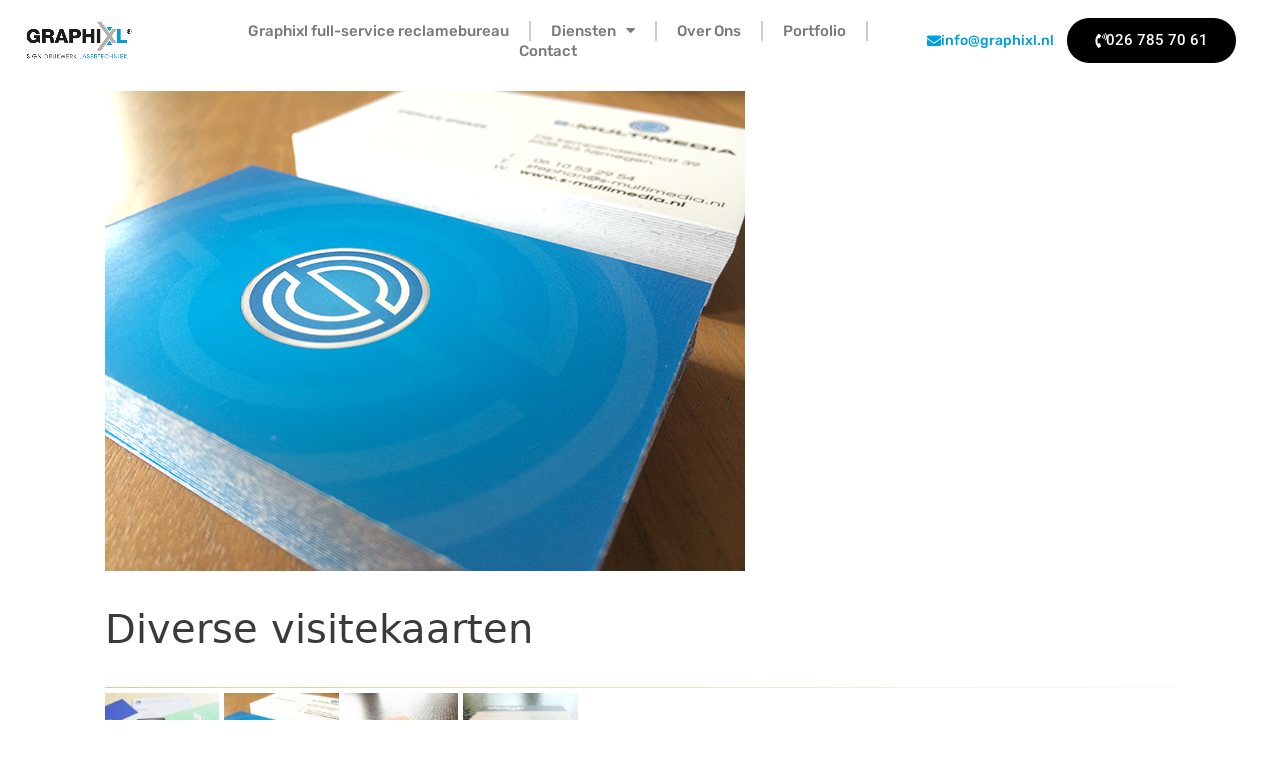

--- FILE ---
content_type: text/html; charset=UTF-8
request_url: https://graphixl.nl/all_portfolio/diverse-visitekaarten/
body_size: 12125
content:
<!DOCTYPE html><html lang="nl-NL"><head><meta charset="UTF-8"><link rel="profile" href="https://gmpg.org/xfn/11"><meta name='robots' content='index, follow, max-image-preview:large, max-snippet:-1, max-video-preview:-1' /> <style>img:is([sizes="auto" i], [sizes^="auto," i]) { contain-intrinsic-size: 3000px 1500px }</style> <!-- This site is optimized with the Yoast SEO plugin v24.0 - https://yoast.com/wordpress/plugins/seo/ --><title>Diverse visitekaarten - Graphixl</title><link rel="canonical" href="https://graphixl.nl/all_portfolio/diverse-visitekaarten/" /><meta property="og:locale" content="nl_NL" /><meta property="og:type" content="article" /><meta property="og:title" content="Diverse visitekaarten - Graphixl" /><meta property="og:url" content="https://graphixl.nl/all_portfolio/diverse-visitekaarten/" /><meta property="og:site_name" content="Graphixl" /><meta property="article:modified_time" content="2018-11-02T13:17:06+00:00" /><meta property="og:image" content="https://graphixl.nl/wp-content/uploads/2018/09/Diverse-visitekaarten1.jpg" /><meta property="og:image:width" content="640" /><meta property="og:image:height" content="480" /><meta property="og:image:type" content="image/jpeg" /><meta name="twitter:card" content="summary_large_image" /> <script type="application/ld+json" class="yoast-schema-graph">{"@context":"https://schema.org","@graph":[{"@type":"WebPage","@id":"https://graphixl.nl/all_portfolio/diverse-visitekaarten/","url":"https://graphixl.nl/all_portfolio/diverse-visitekaarten/","name":"Diverse visitekaarten - Graphixl","isPartOf":{"@id":"https://graphixl.nl/#website"},"primaryImageOfPage":{"@id":"https://graphixl.nl/all_portfolio/diverse-visitekaarten/#primaryimage"},"image":{"@id":"https://graphixl.nl/all_portfolio/diverse-visitekaarten/#primaryimage"},"thumbnailUrl":"https://graphixl.nl/wp-content/uploads/2018/09/Diverse-visitekaarten1.jpg","datePublished":"2018-09-07T08:26:37+00:00","dateModified":"2018-11-02T13:17:06+00:00","breadcrumb":{"@id":"https://graphixl.nl/all_portfolio/diverse-visitekaarten/#breadcrumb"},"inLanguage":"nl-NL","potentialAction":[{"@type":"ReadAction","target":["https://graphixl.nl/all_portfolio/diverse-visitekaarten/"]}]},{"@type":"ImageObject","inLanguage":"nl-NL","@id":"https://graphixl.nl/all_portfolio/diverse-visitekaarten/#primaryimage","url":"https://graphixl.nl/wp-content/uploads/2018/09/Diverse-visitekaarten1.jpg","contentUrl":"https://graphixl.nl/wp-content/uploads/2018/09/Diverse-visitekaarten1.jpg","width":640,"height":480},{"@type":"BreadcrumbList","@id":"https://graphixl.nl/all_portfolio/diverse-visitekaarten/#breadcrumb","itemListElement":[{"@type":"ListItem","position":1,"name":"Home","item":"https://graphixl.nl/"},{"@type":"ListItem","position":2,"name":"WPB Portfolios","item":"https://graphixl.nl/all_portfolio/"},{"@type":"ListItem","position":3,"name":"Diverse visitekaarten"}]},{"@type":"WebSite","@id":"https://graphixl.nl/#website","url":"https://graphixl.nl/","name":"Graphixl","description":"Print - Belettering - Drukwerk - Lasertechniek","potentialAction":[{"@type":"SearchAction","target":{"@type":"EntryPoint","urlTemplate":"https://graphixl.nl/?s={search_term_string}"},"query-input":{"@type":"PropertyValueSpecification","valueRequired":true,"valueName":"search_term_string"}}],"inLanguage":"nl-NL"}]}</script> <!-- / Yoast SEO plugin. --><link rel="alternate" type="application/rss+xml" title="Graphixl &raquo; feed" href="https://graphixl.nl/feed/" /><link rel="alternate" type="application/rss+xml" title="Graphixl &raquo; reacties feed" href="https://graphixl.nl/comments/feed/" /><link rel="alternate" type="application/rss+xml" title="Graphixl &raquo; Diverse visitekaarten reacties feed" href="https://graphixl.nl/all_portfolio/diverse-visitekaarten/feed/" /> <!-- This site uses the Google Analytics by ExactMetrics plugin v8.2.2 - Using Analytics tracking - https://www.exactmetrics.com/ --> <!-- Opmerking: ExactMetrics is momenteel niet geconfigureerd op deze site. De site eigenaar moet authenticeren met Google Analytics in de ExactMetrics instellingen scherm. --> <!-- No tracking code set --> <!-- / Google Analytics by ExactMetrics --><link rel='stylesheet' id='wp-block-library-css' href='https://graphixl.nl/wp-includes/css/dist/block-library/style.min.css' media='all' /> <style id='classic-theme-styles-inline-css'> /*! This file is auto-generated */
.wp-block-button__link{color:#fff;background-color:#32373c;border-radius:9999px;box-shadow:none;text-decoration:none;padding:calc(.667em + 2px) calc(1.333em + 2px);font-size:1.125em}.wp-block-file__button{background:#32373c;color:#fff;text-decoration:none} </style> <style id='global-styles-inline-css'> :root{--wp--preset--aspect-ratio--square: 1;--wp--preset--aspect-ratio--4-3: 4/3;--wp--preset--aspect-ratio--3-4: 3/4;--wp--preset--aspect-ratio--3-2: 3/2;--wp--preset--aspect-ratio--2-3: 2/3;--wp--preset--aspect-ratio--16-9: 16/9;--wp--preset--aspect-ratio--9-16: 9/16;--wp--preset--color--black: #000000;--wp--preset--color--cyan-bluish-gray: #abb8c3;--wp--preset--color--white: #ffffff;--wp--preset--color--pale-pink: #f78da7;--wp--preset--color--vivid-red: #cf2e2e;--wp--preset--color--luminous-vivid-orange: #ff6900;--wp--preset--color--luminous-vivid-amber: #fcb900;--wp--preset--color--light-green-cyan: #7bdcb5;--wp--preset--color--vivid-green-cyan: #00d084;--wp--preset--color--pale-cyan-blue: #8ed1fc;--wp--preset--color--vivid-cyan-blue: #0693e3;--wp--preset--color--vivid-purple: #9b51e0;--wp--preset--gradient--vivid-cyan-blue-to-vivid-purple: linear-gradient(135deg,rgba(6,147,227,1) 0%,rgb(155,81,224) 100%);--wp--preset--gradient--light-green-cyan-to-vivid-green-cyan: linear-gradient(135deg,rgb(122,220,180) 0%,rgb(0,208,130) 100%);--wp--preset--gradient--luminous-vivid-amber-to-luminous-vivid-orange: linear-gradient(135deg,rgba(252,185,0,1) 0%,rgba(255,105,0,1) 100%);--wp--preset--gradient--luminous-vivid-orange-to-vivid-red: linear-gradient(135deg,rgba(255,105,0,1) 0%,rgb(207,46,46) 100%);--wp--preset--gradient--very-light-gray-to-cyan-bluish-gray: linear-gradient(135deg,rgb(238,238,238) 0%,rgb(169,184,195) 100%);--wp--preset--gradient--cool-to-warm-spectrum: linear-gradient(135deg,rgb(74,234,220) 0%,rgb(151,120,209) 20%,rgb(207,42,186) 40%,rgb(238,44,130) 60%,rgb(251,105,98) 80%,rgb(254,248,76) 100%);--wp--preset--gradient--blush-light-purple: linear-gradient(135deg,rgb(255,206,236) 0%,rgb(152,150,240) 100%);--wp--preset--gradient--blush-bordeaux: linear-gradient(135deg,rgb(254,205,165) 0%,rgb(254,45,45) 50%,rgb(107,0,62) 100%);--wp--preset--gradient--luminous-dusk: linear-gradient(135deg,rgb(255,203,112) 0%,rgb(199,81,192) 50%,rgb(65,88,208) 100%);--wp--preset--gradient--pale-ocean: linear-gradient(135deg,rgb(255,245,203) 0%,rgb(182,227,212) 50%,rgb(51,167,181) 100%);--wp--preset--gradient--electric-grass: linear-gradient(135deg,rgb(202,248,128) 0%,rgb(113,206,126) 100%);--wp--preset--gradient--midnight: linear-gradient(135deg,rgb(2,3,129) 0%,rgb(40,116,252) 100%);--wp--preset--font-size--small: 13px;--wp--preset--font-size--medium: 20px;--wp--preset--font-size--large: 36px;--wp--preset--font-size--x-large: 42px;--wp--preset--spacing--20: 0.44rem;--wp--preset--spacing--30: 0.67rem;--wp--preset--spacing--40: 1rem;--wp--preset--spacing--50: 1.5rem;--wp--preset--spacing--60: 2.25rem;--wp--preset--spacing--70: 3.38rem;--wp--preset--spacing--80: 5.06rem;--wp--preset--shadow--natural: 6px 6px 9px rgba(0, 0, 0, 0.2);--wp--preset--shadow--deep: 12px 12px 50px rgba(0, 0, 0, 0.4);--wp--preset--shadow--sharp: 6px 6px 0px rgba(0, 0, 0, 0.2);--wp--preset--shadow--outlined: 6px 6px 0px -3px rgba(255, 255, 255, 1), 6px 6px rgba(0, 0, 0, 1);--wp--preset--shadow--crisp: 6px 6px 0px rgba(0, 0, 0, 1);}:where(.is-layout-flex){gap: 0.5em;}:where(.is-layout-grid){gap: 0.5em;}body .is-layout-flex{display: flex;}.is-layout-flex{flex-wrap: wrap;align-items: center;}.is-layout-flex > :is(*, div){margin: 0;}body .is-layout-grid{display: grid;}.is-layout-grid > :is(*, div){margin: 0;}:where(.wp-block-columns.is-layout-flex){gap: 2em;}:where(.wp-block-columns.is-layout-grid){gap: 2em;}:where(.wp-block-post-template.is-layout-flex){gap: 1.25em;}:where(.wp-block-post-template.is-layout-grid){gap: 1.25em;}.has-black-color{color: var(--wp--preset--color--black) !important;}.has-cyan-bluish-gray-color{color: var(--wp--preset--color--cyan-bluish-gray) !important;}.has-white-color{color: var(--wp--preset--color--white) !important;}.has-pale-pink-color{color: var(--wp--preset--color--pale-pink) !important;}.has-vivid-red-color{color: var(--wp--preset--color--vivid-red) !important;}.has-luminous-vivid-orange-color{color: var(--wp--preset--color--luminous-vivid-orange) !important;}.has-luminous-vivid-amber-color{color: var(--wp--preset--color--luminous-vivid-amber) !important;}.has-light-green-cyan-color{color: var(--wp--preset--color--light-green-cyan) !important;}.has-vivid-green-cyan-color{color: var(--wp--preset--color--vivid-green-cyan) !important;}.has-pale-cyan-blue-color{color: var(--wp--preset--color--pale-cyan-blue) !important;}.has-vivid-cyan-blue-color{color: var(--wp--preset--color--vivid-cyan-blue) !important;}.has-vivid-purple-color{color: var(--wp--preset--color--vivid-purple) !important;}.has-black-background-color{background-color: var(--wp--preset--color--black) !important;}.has-cyan-bluish-gray-background-color{background-color: var(--wp--preset--color--cyan-bluish-gray) !important;}.has-white-background-color{background-color: var(--wp--preset--color--white) !important;}.has-pale-pink-background-color{background-color: var(--wp--preset--color--pale-pink) !important;}.has-vivid-red-background-color{background-color: var(--wp--preset--color--vivid-red) !important;}.has-luminous-vivid-orange-background-color{background-color: var(--wp--preset--color--luminous-vivid-orange) !important;}.has-luminous-vivid-amber-background-color{background-color: var(--wp--preset--color--luminous-vivid-amber) !important;}.has-light-green-cyan-background-color{background-color: var(--wp--preset--color--light-green-cyan) !important;}.has-vivid-green-cyan-background-color{background-color: var(--wp--preset--color--vivid-green-cyan) !important;}.has-pale-cyan-blue-background-color{background-color: var(--wp--preset--color--pale-cyan-blue) !important;}.has-vivid-cyan-blue-background-color{background-color: var(--wp--preset--color--vivid-cyan-blue) !important;}.has-vivid-purple-background-color{background-color: var(--wp--preset--color--vivid-purple) !important;}.has-black-border-color{border-color: var(--wp--preset--color--black) !important;}.has-cyan-bluish-gray-border-color{border-color: var(--wp--preset--color--cyan-bluish-gray) !important;}.has-white-border-color{border-color: var(--wp--preset--color--white) !important;}.has-pale-pink-border-color{border-color: var(--wp--preset--color--pale-pink) !important;}.has-vivid-red-border-color{border-color: var(--wp--preset--color--vivid-red) !important;}.has-luminous-vivid-orange-border-color{border-color: var(--wp--preset--color--luminous-vivid-orange) !important;}.has-luminous-vivid-amber-border-color{border-color: var(--wp--preset--color--luminous-vivid-amber) !important;}.has-light-green-cyan-border-color{border-color: var(--wp--preset--color--light-green-cyan) !important;}.has-vivid-green-cyan-border-color{border-color: var(--wp--preset--color--vivid-green-cyan) !important;}.has-pale-cyan-blue-border-color{border-color: var(--wp--preset--color--pale-cyan-blue) !important;}.has-vivid-cyan-blue-border-color{border-color: var(--wp--preset--color--vivid-cyan-blue) !important;}.has-vivid-purple-border-color{border-color: var(--wp--preset--color--vivid-purple) !important;}.has-vivid-cyan-blue-to-vivid-purple-gradient-background{background: var(--wp--preset--gradient--vivid-cyan-blue-to-vivid-purple) !important;}.has-light-green-cyan-to-vivid-green-cyan-gradient-background{background: var(--wp--preset--gradient--light-green-cyan-to-vivid-green-cyan) !important;}.has-luminous-vivid-amber-to-luminous-vivid-orange-gradient-background{background: var(--wp--preset--gradient--luminous-vivid-amber-to-luminous-vivid-orange) !important;}.has-luminous-vivid-orange-to-vivid-red-gradient-background{background: var(--wp--preset--gradient--luminous-vivid-orange-to-vivid-red) !important;}.has-very-light-gray-to-cyan-bluish-gray-gradient-background{background: var(--wp--preset--gradient--very-light-gray-to-cyan-bluish-gray) !important;}.has-cool-to-warm-spectrum-gradient-background{background: var(--wp--preset--gradient--cool-to-warm-spectrum) !important;}.has-blush-light-purple-gradient-background{background: var(--wp--preset--gradient--blush-light-purple) !important;}.has-blush-bordeaux-gradient-background{background: var(--wp--preset--gradient--blush-bordeaux) !important;}.has-luminous-dusk-gradient-background{background: var(--wp--preset--gradient--luminous-dusk) !important;}.has-pale-ocean-gradient-background{background: var(--wp--preset--gradient--pale-ocean) !important;}.has-electric-grass-gradient-background{background: var(--wp--preset--gradient--electric-grass) !important;}.has-midnight-gradient-background{background: var(--wp--preset--gradient--midnight) !important;}.has-small-font-size{font-size: var(--wp--preset--font-size--small) !important;}.has-medium-font-size{font-size: var(--wp--preset--font-size--medium) !important;}.has-large-font-size{font-size: var(--wp--preset--font-size--large) !important;}.has-x-large-font-size{font-size: var(--wp--preset--font-size--x-large) !important;}
:where(.wp-block-post-template.is-layout-flex){gap: 1.25em;}:where(.wp-block-post-template.is-layout-grid){gap: 1.25em;}
:where(.wp-block-columns.is-layout-flex){gap: 2em;}:where(.wp-block-columns.is-layout-grid){gap: 2em;}
:root :where(.wp-block-pullquote){font-size: 1.5em;line-height: 1.6;} </style><link rel='stylesheet' id='wpb-fp-lightslider-css' href='https://graphixl.nl/wp-content/plugins/wpb-portfolio/inc/../assets/css/lightslider.min.css' media='all' /><link rel='stylesheet' id='grw-public-main-css-css' href='https://graphixl.nl/wp-content/plugins/widget-google-reviews/assets/css/grw-public-main-css.min.css' media='all' /><link rel='stylesheet' id='generate-style-grid-css' href='https://graphixl.nl/wp-content/themes/generatepress/assets/css/unsemantic-grid.min.css' media='all' /><link rel='stylesheet' id='generate-style-css' href='https://graphixl.nl/wp-content/themes/generatepress/assets/css/style.min.css' media='all' /> <style id='generate-style-inline-css'> body{background-color:#ffffff;color:#3a3a3a;}a{color:#0095e0;}a:hover, a:focus, a:active{color:#000000;}body .grid-container{max-width:1100px;}.wp-block-group__inner-container{max-width:1100px;margin-left:auto;margin-right:auto;}body, button, input, select, textarea{font-family:-apple-system, system-ui, BlinkMacSystemFont, "Segoe UI", Helvetica, Arial, sans-serif, "Apple Color Emoji", "Segoe UI Emoji", "Segoe UI Symbol";}body{line-height:1.5;}.entry-content > [class*="wp-block-"]:not(:last-child){margin-bottom:1.5em;}.main-title{font-size:45px;}.main-navigation .main-nav ul ul li a{font-size:14px;}.sidebar .widget, .footer-widgets .widget{font-size:17px;}h1{font-weight:300;font-size:40px;}h2{font-weight:300;font-size:30px;}h3{font-size:20px;}h4{font-size:inherit;}h5{font-size:inherit;}@media (max-width:768px){.main-title{font-size:30px;}h1{font-size:30px;}h2{font-size:25px;}}.top-bar{background-color:#636363;color:#ffffff;}.top-bar a{color:#ffffff;}.top-bar a:hover{color:#303030;}.site-header{background-color:#ffffff;color:#3a3a3a;}.site-header a{color:#3a3a3a;}.main-title a,.main-title a:hover{color:#222222;}.site-description{color:#757575;}.main-navigation,.main-navigation ul ul{background-color:#222222;}.main-navigation .main-nav ul li a,.menu-toggle, .main-navigation .menu-bar-items{color:#ffffff;}.main-navigation .main-nav ul li:hover > a,.main-navigation .main-nav ul li:focus > a, .main-navigation .main-nav ul li.sfHover > a, .main-navigation .menu-bar-item:hover > a, .main-navigation .menu-bar-item.sfHover > a{color:#ffffff;background-color:#3f3f3f;}button.menu-toggle:hover,button.menu-toggle:focus,.main-navigation .mobile-bar-items a,.main-navigation .mobile-bar-items a:hover,.main-navigation .mobile-bar-items a:focus{color:#ffffff;}.main-navigation .main-nav ul li[class*="current-menu-"] > a{color:#ffffff;background-color:#3f3f3f;}.main-navigation .main-nav ul li[class*="current-menu-"] > a:hover,.main-navigation .main-nav ul li[class*="current-menu-"].sfHover > a{color:#ffffff;background-color:#3f3f3f;}.navigation-search input[type="search"],.navigation-search input[type="search"]:active, .navigation-search input[type="search"]:focus, .main-navigation .main-nav ul li.search-item.active > a, .main-navigation .menu-bar-items .search-item.active > a{color:#ffffff;background-color:#3f3f3f;}.main-navigation ul ul{background-color:#3f3f3f;}.main-navigation .main-nav ul ul li a{color:#ffffff;}.main-navigation .main-nav ul ul li:hover > a,.main-navigation .main-nav ul ul li:focus > a,.main-navigation .main-nav ul ul li.sfHover > a{color:#ffffff;background-color:#4f4f4f;}.main-navigation .main-nav ul ul li[class*="current-menu-"] > a{color:#ffffff;background-color:#4f4f4f;}.main-navigation .main-nav ul ul li[class*="current-menu-"] > a:hover,.main-navigation .main-nav ul ul li[class*="current-menu-"].sfHover > a{color:#ffffff;background-color:#4f4f4f;}.separate-containers .inside-article, .separate-containers .comments-area, .separate-containers .page-header, .one-container .container, .separate-containers .paging-navigation, .inside-page-header{background-color:#ffffff;}.entry-meta{color:#595959;}.entry-meta a{color:#595959;}.entry-meta a:hover{color:#1e73be;}.sidebar .widget{background-color:#ffffff;}.sidebar .widget .widget-title{color:#000000;}.footer-widgets{background-color:#ffffff;}.footer-widgets .widget-title{color:#000000;}.site-info{color:#ffffff;background-color:#222222;}.site-info a{color:#ffffff;}.site-info a:hover{color:#606060;}.footer-bar .widget_nav_menu .current-menu-item a{color:#606060;}input[type="text"],input[type="email"],input[type="url"],input[type="password"],input[type="search"],input[type="tel"],input[type="number"],textarea,select{color:#666666;background-color:#fafafa;border-color:#cccccc;}input[type="text"]:focus,input[type="email"]:focus,input[type="url"]:focus,input[type="password"]:focus,input[type="search"]:focus,input[type="tel"]:focus,input[type="number"]:focus,textarea:focus,select:focus{color:#666666;background-color:#ffffff;border-color:#bfbfbf;}button,html input[type="button"],input[type="reset"],input[type="submit"],a.button,a.wp-block-button__link:not(.has-background){color:#ffffff;background-color:#666666;}button:hover,html input[type="button"]:hover,input[type="reset"]:hover,input[type="submit"]:hover,a.button:hover,button:focus,html input[type="button"]:focus,input[type="reset"]:focus,input[type="submit"]:focus,a.button:focus,a.wp-block-button__link:not(.has-background):active,a.wp-block-button__link:not(.has-background):focus,a.wp-block-button__link:not(.has-background):hover{color:#ffffff;background-color:#3f3f3f;}a.generate-back-to-top{background-color:rgba( 0,0,0,0.4 );color:#ffffff;}a.generate-back-to-top:hover,a.generate-back-to-top:focus{background-color:rgba( 0,0,0,0.6 );color:#ffffff;}@media (max-width:768px){.main-navigation .menu-bar-item:hover > a, .main-navigation .menu-bar-item.sfHover > a{background:none;color:#ffffff;}}.inside-top-bar{padding:10px;}.inside-header{padding:40px;}.separate-containers .inside-article, .separate-containers .comments-area, .separate-containers .page-header, .separate-containers .paging-navigation, .one-container .site-content, .inside-page-header, .wp-block-group__inner-container{padding:0px;}.entry-content .alignwide, body:not(.no-sidebar) .entry-content .alignfull{margin-left:-0px;width:calc(100% + 0px);max-width:calc(100% + 0px);}.one-container.right-sidebar .site-main,.one-container.both-right .site-main{margin-right:0px;}.one-container.left-sidebar .site-main,.one-container.both-left .site-main{margin-left:0px;}.one-container.both-sidebars .site-main{margin:0px;}.separate-containers .widget, .separate-containers .site-main > *, .separate-containers .page-header, .widget-area .main-navigation{margin-bottom:0px;}.separate-containers .site-main{margin:0px;}.both-right.separate-containers .inside-left-sidebar{margin-right:0px;}.both-right.separate-containers .inside-right-sidebar{margin-left:0px;}.both-left.separate-containers .inside-left-sidebar{margin-right:0px;}.both-left.separate-containers .inside-right-sidebar{margin-left:0px;}.separate-containers .page-header-image, .separate-containers .page-header-contained, .separate-containers .page-header-image-single, .separate-containers .page-header-content-single{margin-top:0px;}.separate-containers .inside-right-sidebar, .separate-containers .inside-left-sidebar{margin-top:0px;margin-bottom:0px;}.rtl .menu-item-has-children .dropdown-menu-toggle{padding-left:20px;}.rtl .main-navigation .main-nav ul li.menu-item-has-children > a{padding-right:20px;}.site-info{padding:20px;}@media (max-width:768px){.separate-containers .inside-article, .separate-containers .comments-area, .separate-containers .page-header, .separate-containers .paging-navigation, .one-container .site-content, .inside-page-header, .wp-block-group__inner-container{padding:0px 15px 0px 15px;}.site-info{padding-right:10px;padding-left:10px;}.entry-content .alignwide, body:not(.no-sidebar) .entry-content .alignfull{margin-left:-15px;width:calc(100% + 30px);max-width:calc(100% + 30px);}}.one-container .sidebar .widget{padding:0px;}/* End cached CSS */@media (max-width:768px){.main-navigation .menu-toggle,.main-navigation .mobile-bar-items,.sidebar-nav-mobile:not(#sticky-placeholder){display:block;}.main-navigation ul,.gen-sidebar-nav{display:none;}[class*="nav-float-"] .site-header .inside-header > *{float:none;clear:both;}} </style><link rel='stylesheet' id='generate-mobile-style-css' href='https://graphixl.nl/wp-content/themes/generatepress/assets/css/mobile.min.css' media='all' /><link rel='stylesheet' id='generate-font-icons-css' href='https://graphixl.nl/wp-content/themes/generatepress/assets/css/components/font-icons.min.css' media='all' /><link rel='stylesheet' id='generate-child-css' href='https://graphixl.nl/wp-content/themes/webtelligo/generate-child.min.css' media='all' /><link rel='stylesheet' id='elementor-icons-css' href='https://graphixl.nl/wp-content/plugins/elementor/assets/lib/eicons/css/elementor-icons.min.css' media='all' /><link rel='stylesheet' id='elementor-frontend-css' href='https://graphixl.nl/wp-content/plugins/elementor/assets/css/frontend.min.css' media='all' /><link rel='stylesheet' id='elementor-post-7146-css' href='https://graphixl.nl/wp-content/uploads/elementor/css/post-7146.css' media='all' /><link rel='stylesheet' id='bootstrap-grid-css' href='https://graphixl.nl/wp-content/plugins/wpb-portfolio/inc/../assets/css/bootstrap-grid.min.css' media='all' /><link rel='stylesheet' id='wpb-fp-tooltipster-css' href='https://graphixl.nl/wp-content/plugins/wpb-portfolio/inc/../assets/css/wpb-fp-tooltipster.min.css' media='all' /><link rel='stylesheet' id='wpb-fp-font-awesome-css' href='https://graphixl.nl/wp-content/plugins/wpb-portfolio/inc/../assets/css/font-awesome.min.css' media='all' /><link rel='stylesheet' id='wpb-fp-magnific-popup-css' href='https://graphixl.nl/wp-content/plugins/wpb-portfolio/inc/../assets/css/wpb-fp-magnific-popup.min.css' media='all' /><link rel='stylesheet' id='wpb-fp-hover-effects-css' href='https://graphixl.nl/wp-content/plugins/wpb-portfolio/inc/../assets/css/wpb-fp-hover-effects.min.css' media='all' /><link rel='stylesheet' id='wpb-fp-main-css' href='https://graphixl.nl/wp-content/plugins/wpb-portfolio/inc/../assets/css/wpb-fp-main.min.css' media='all' /> <style id='wpb-fp-main-inline-css'> /* Color */
 .wpb-fp-filter li:hover,
 .wpb_portfolio .wpb_fp_icons .wpb_fp_preview i,
 .wpb_portfolio .wpb_fp_icons .wpb_fp_image_lightbox i,
 .wpb_fp_quick_view_content .wpb_fp_btn:hover,
 .wpb-fp-loadmore .wpb_fp_btn:hover {
 color: #000000;
 }
 /* Border color */
 .tooltipster-punk, 
 .wpb_fp_filter_default li:hover,
 .wpb_fp_filter_default li.active,
 .wpb_fp_quick_view_content .wpb_fp_btn:hover,
 .wpb-fp-loadmore .wpb_fp_btn,
 .wpb-fp-loadmore .wpb_fp_btn:hover,
 .wpb_fp_quick_view_content .wpb_fp_btn,
 body .wpb-fp-filter.wpb_fp_filter_capsule_two li.active {
 border-color: #000000;
 }
 .flat_design_title_cats .wpb-fp-item .portfolio_info {
 border-bottom-color: #000000;
 }
 /* Background color */
 .wpb_portfolio .wpb_fp_icons .wpb_fp_link i,
 .wpb_fp_btn,
 .wpb_fp_filter_capsule li.active,
 .wpb_fp_filter_select_area,
 .wpb_fp_filter_select_area .wpb-fp-portfolio-select-sort,
 .wpb_fp_filter_select_area li,
 .wpb-fp-pagination a.page-numbers:hover,
 .wpb-fp-pagination .page-numbers.current,
 .flat_design_title_cats .portfolio_thumbnail .center-bar a,
 .blog_post_style_portfolio .portfolio-type,
 .material_design_portfolio .wpb-fp-portfolio-block .wpb-fp-portfolio-link,
 body .wpb-fp-filter.wpb_fp_filter_capsule_two li.active,
 .reptro_portfolio .wpb-fp-item figure:hover:before, 
 .reptro_portfolio .wpb-fp-item figure:focus:before {
 background: #000000;
 }
 /* Title font size */
 .wpb_fp_grid figure h2 {
 font-size: 17px;
 }
 figure.effect-layla,
 figure.effect-roxy,
 figure.effect-bubba,
 figure.effect-marley,
 figure.effect-oscar {
 background: #00a0e0;
 }
 .white-popup {
 max-width: 800px;
 }
 } 
.wpb_fp_grid.img_bg_hover_effect figure h2{
 text-align:center !important;
}
.wpb_fp_grid.img_bg_hover_effect figure figcaption{
 text-align:center !important;
}
.wpb_fp_icons{
 text-align: center;
}
figure.effect-marley h2::after{
 display:none;
}
.flat_design_title_cats .portfolio_overlay{
 background-color: #00a0e0;
}
.flat_design_title_cats .wpb-fp-item .portfolio_info{
 border-bottom-color: #00a0e0;
}
figure.effect-roxy p{
 padding:0; 
}
Style Attribute {
 width: 5700px;
 transform: translate3d(-1140px, 0px, 0px);
 height: 500px;
 padding-bottom: 0%;
 width: 500px !important;
 height: 500px !important;
}  .wpb_fp_filter_default li{
 border-color:#ccc !important;
 color:#3a3a3a !important ;
}
.wpb_fp_filter_default li:hover{
 border-color:#00a0e0 !Important;
 color:#00a0e0 !Important;
} </style><link rel='stylesheet' id='elementor-pro-css' href='https://graphixl.nl/wp-content/plugins/elementor-pro/assets/css/frontend.min.css' media='all' /><link rel='stylesheet' id='font-awesome-5-all-css' href='https://graphixl.nl/wp-content/plugins/elementor/assets/lib/font-awesome/css/all.min.css' media='all' /><link rel='stylesheet' id='font-awesome-4-shim-css' href='https://graphixl.nl/wp-content/plugins/elementor/assets/lib/font-awesome/css/v4-shims.min.css' media='all' /><link rel='stylesheet' id='elementor-post-5-css' href='https://graphixl.nl/wp-content/uploads/elementor/css/post-5.css' media='all' /><link rel='stylesheet' id='elementor-post-58-css' href='https://graphixl.nl/wp-content/uploads/elementor/css/post-58.css' media='all' /><link rel='stylesheet' id='elementor-gf-local-roboto-css' href='https://graphixl.nl/wp-content/uploads/elementor/google-fonts/css/elementor-gf-local-roboto.min.css' media='all' /><link rel='stylesheet' id='elementor-gf-local-robotoslab-css' href='https://graphixl.nl/wp-content/uploads/elementor/google-fonts/css/elementor-gf-local-robotoslab.min.css' media='all' /><link rel='stylesheet' id='elementor-gf-local-rubik-css' href='https://graphixl.nl/wp-content/uploads/elementor/google-fonts/css/elementor-gf-local-rubik.min.css' media='all' /><link rel='stylesheet' id='elementor-icons-shared-0-css' href='https://graphixl.nl/wp-content/plugins/elementor/assets/lib/font-awesome/css/fontawesome.min.css' media='all' /><link rel='stylesheet' id='elementor-icons-fa-solid-css' href='https://graphixl.nl/wp-content/plugins/elementor/assets/lib/font-awesome/css/solid.min.css' media='all' /><link rel='stylesheet' id='elementor-icons-fa-brands-css' href='https://graphixl.nl/wp-content/plugins/elementor/assets/lib/font-awesome/css/brands.min.css' media='all' /> <script src="https://graphixl.nl/wp-includes/js/jquery/jquery.min.js" id="jquery-core-js"></script> <script src="https://graphixl.nl/wp-includes/js/jquery/jquery-migrate.min.js" id="jquery-migrate-js"></script> <script src="https://graphixl.nl/wp-content/plugins/wpb-portfolio/inc/../assets/js/lightslider.min.js" id="wpb-fp-lightslider-js-js"></script> <script defer="defer" src="https://graphixl.nl/wp-content/uploads/siteground-optimizer-assets/grw-public-main-js.min.js" id="grw-public-main-js-js"></script> <script src="https://graphixl.nl/wp-content/plugins/elementor/assets/lib/font-awesome/js/v4-shims.min.js" id="font-awesome-4-shim-js"></script> <script src="https://graphixl.nl/wp-content/plugins/wpb-portfolio/inc/../assets/js/jquery.magnific-popup.min.js" id="wpb-fp-magnific-popup-js"></script> <script id="wpb-fp-main-js-js-extra"> var wpb_fp_ajax_name = {"ajax_url":"https:\/\/graphixl.nl\/wp-admin\/admin-ajax.php"};
var wpb_fp_ajax_loadmore = {"ajax_url":"https:\/\/graphixl.nl\/wp-admin\/admin-ajax.php","current_page":"1"}; </script> <script src="https://graphixl.nl/wp-content/uploads/siteground-optimizer-assets/wpb-fp-main-js.min.js" id="wpb-fp-main-js-js"></script><link rel="https://api.w.org/" href="https://graphixl.nl/wp-json/" /><link rel="EditURI" type="application/rsd+xml" title="RSD" href="https://graphixl.nl/xmlrpc.php?rsd" /><meta name="generator" content="WordPress 6.7.4" /><link rel='shortlink' href='https://graphixl.nl/?p=4215' /><link rel="alternate" title="oEmbed (JSON)" type="application/json+oembed" href="https://graphixl.nl/wp-json/oembed/1.0/embed?url=https%3A%2F%2Fgraphixl.nl%2Fall_portfolio%2Fdiverse-visitekaarten%2F" /><link rel="alternate" title="oEmbed (XML)" type="text/xml+oembed" href="https://graphixl.nl/wp-json/oembed/1.0/embed?url=https%3A%2F%2Fgraphixl.nl%2Fall_portfolio%2Fdiverse-visitekaarten%2F&#038;format=xml" /> <!-- start Simple Custom CSS and JS --> <style> .flat_design_title_cats .portfolio_thumbnail img, .blog_post_style_portfolio .portfolio-image-container img{
 width:100%;
}
.wpb_fp_filter_default li.mixitup-control-active{
 color:#1ea1dd !important;
 border-color:#1ea1dd !important;
}</style> <!-- end Simple Custom CSS and JS --> <script> document.documentElement.className = document.documentElement.className.replace('no-js', 'js'); </script> <style> .no-js img.lazyload {
 display: none;
 }
 figure.wp-block-image img.lazyloading {
 min-width: 150px;
 }
 .lazyload, .lazyloading {
 opacity: 0;
 }
 .lazyloaded {
 opacity: 1;
 transition: opacity 400ms;
 transition-delay: 0ms;
 } </style><meta name="viewport" content="width=device-width, initial-scale=1"><meta name="generator" content="Elementor 3.34.0; features: additional_custom_breakpoints; settings: css_print_method-external, google_font-enabled, font_display-auto"> <style>.recentcomments a{display:inline !important;padding:0 !important;margin:0 !important;}</style> <style> .e-con.e-parent:nth-of-type(n+4):not(.e-lazyloaded):not(.e-no-lazyload),
 .e-con.e-parent:nth-of-type(n+4):not(.e-lazyloaded):not(.e-no-lazyload) * {
 background-image: none !important;
 }
 @media screen and (max-height: 1024px) {
 .e-con.e-parent:nth-of-type(n+3):not(.e-lazyloaded):not(.e-no-lazyload),
 .e-con.e-parent:nth-of-type(n+3):not(.e-lazyloaded):not(.e-no-lazyload) * {
 background-image: none !important;
 }
 }
 @media screen and (max-height: 640px) {
 .e-con.e-parent:nth-of-type(n+2):not(.e-lazyloaded):not(.e-no-lazyload),
 .e-con.e-parent:nth-of-type(n+2):not(.e-lazyloaded):not(.e-no-lazyload) * {
 background-image: none !important;
 }
 } </style><link rel="icon" href="https://graphixl.nl/wp-content/uploads/2018/12/favicon-graphixl.png" sizes="32x32" /><link rel="icon" href="https://graphixl.nl/wp-content/uploads/2018/12/favicon-graphixl.png" sizes="192x192" /><link rel="apple-touch-icon" href="https://graphixl.nl/wp-content/uploads/2018/12/favicon-graphixl.png" /><meta name="msapplication-TileImage" content="https://graphixl.nl/wp-content/uploads/2018/12/favicon-graphixl.png" /> <style id="wp-custom-css"> .page-header-image.grid-container.grid-parent {
 display: none;
} </style></head><body class="wpb_fp_portfolio-template-default single single-wpb_fp_portfolio postid-4215 wp-embed-responsive no-sidebar nav-below-header separate-containers fluid-header active-footer-widgets-0 nav-aligned-left header-aligned-left dropdown-hover featured-image-active elementor-default elementor-kit-7146" itemtype="https://schema.org/Blog" itemscope> <a class="screen-reader-text skip-link" href="#content" title="Spring naar inhoud">Spring naar inhoud</a><div data-elementor-type="header" data-elementor-id="5" class="elementor elementor-5 elementor-location-header"><div class="elementor-section-wrap"><section class="elementor-section elementor-top-section elementor-element elementor-element-3f45a49 elementor-section-full_width elementor-section-content-middle elementor-section-height-default elementor-section-height-default" data-id="3f45a49" data-element_type="section" data-settings="{&quot;sticky&quot;:&quot;top&quot;,&quot;background_background&quot;:&quot;classic&quot;,&quot;sticky_on&quot;:[&quot;desktop&quot;,&quot;tablet&quot;,&quot;mobile&quot;],&quot;sticky_offset&quot;:0,&quot;sticky_effects_offset&quot;:0}"><div class="elementor-container elementor-column-gap-default"><div class="elementor-column elementor-col-33 elementor-top-column elementor-element elementor-element-7eaa949" data-id="7eaa949" data-element_type="column"><div class="elementor-widget-wrap elementor-element-populated"><div class="elementor-element elementor-element-ae41012 elementor-widget elementor-widget-image" data-id="ae41012" data-element_type="widget" data-widget_type="image.default"><div class="elementor-widget-container"> <a href="https://graphixl.nl"> <img width="430" height="150" data-src="https://graphixl.nl/wp-content/uploads/2018/07/Graphixl-logo.jpg" class="attachment-full size-full wp-image-5771 lazyload" alt="" data-srcset="https://graphixl.nl/wp-content/uploads/2018/07/Graphixl-logo.jpg 430w, https://graphixl.nl/wp-content/uploads/2018/07/Graphixl-logo-300x105.jpg 300w" data-sizes="(max-width: 430px) 100vw, 430px" src="[data-uri]" style="--smush-placeholder-width: 430px; --smush-placeholder-aspect-ratio: 430/150;" /><noscript><img width="430" height="150" src="https://graphixl.nl/wp-content/uploads/2018/07/Graphixl-logo.jpg" class="attachment-full size-full wp-image-5771" alt="" srcset="https://graphixl.nl/wp-content/uploads/2018/07/Graphixl-logo.jpg 430w, https://graphixl.nl/wp-content/uploads/2018/07/Graphixl-logo-300x105.jpg 300w" sizes="(max-width: 430px) 100vw, 430px" /></noscript> </a></div></div></div></div><div class="elementor-column elementor-col-33 elementor-top-column elementor-element elementor-element-294fddf" data-id="294fddf" data-element_type="column"><div class="elementor-widget-wrap elementor-element-populated"><div class="elementor-element elementor-element-1dcbe3f elementor-nav-menu__align-center elementor-nav-menu--stretch elementor-nav-menu--dropdown-tablet elementor-nav-menu__text-align-aside elementor-nav-menu--toggle elementor-nav-menu--burger elementor-widget elementor-widget-nav-menu" data-id="1dcbe3f" data-element_type="widget" data-settings="{&quot;full_width&quot;:&quot;stretch&quot;,&quot;layout&quot;:&quot;horizontal&quot;,&quot;submenu_icon&quot;:{&quot;value&quot;:&quot;&lt;i class=\&quot;fas fa-caret-down\&quot;&gt;&lt;\/i&gt;&quot;,&quot;library&quot;:&quot;fa-solid&quot;},&quot;toggle&quot;:&quot;burger&quot;}" data-widget_type="nav-menu.default"><div class="elementor-widget-container"><nav migration_allowed="1" migrated="0" role="navigation" class="elementor-nav-menu--main elementor-nav-menu__container elementor-nav-menu--layout-horizontal e--pointer-none"><ul id="menu-1-1dcbe3f" class="elementor-nav-menu"><li class="menu-item menu-item-type-post_type menu-item-object-page menu-item-home menu-item-14"><a href="https://graphixl.nl/" class="elementor-item">Graphixl full-service reclamebureau</a></li><li class="menu-item menu-item-type-custom menu-item-object-custom menu-item-has-children menu-item-19"><a href="#" class="elementor-item elementor-item-anchor">Diensten</a><ul class="sub-menu elementor-nav-menu--dropdown"><li class="menu-item menu-item-type-post_type menu-item-object-page menu-item-144"><a href="https://graphixl.nl/offset-en-digitaal-drukwerk/" class="elementor-sub-item">Drukwerk</a></li><li class="menu-item menu-item-type-post_type menu-item-object-page menu-item-202"><a href="https://graphixl.nl/lasertechniek/" class="elementor-sub-item">Lasertechniek</a></li><li class="menu-item menu-item-type-post_type menu-item-object-page menu-item-145"><a href="https://graphixl.nl/grafisch-ontwerp-dtp/" class="elementor-sub-item">Grafisch ontwerp &#038; DTP</a></li><li class="menu-item menu-item-type-post_type menu-item-object-page menu-item-146"><a href="https://graphixl.nl/autobelettering-carwrap/" class="elementor-sub-item">Autobelettering &#038; Carwrap</a></li><li class="menu-item menu-item-type-post_type menu-item-object-page menu-item-147"><a href="https://graphixl.nl/xl-print-belettering-relatiegeschenken/" class="elementor-sub-item">XL Print – Belettering – Relatiegeschenken</a></li></ul></li><li class="menu-item menu-item-type-post_type menu-item-object-page menu-item-143"><a href="https://graphixl.nl/over-ons/" class="elementor-item">Over Ons</a></li><li class="menu-item menu-item-type-post_type menu-item-object-page menu-item-4580"><a href="https://graphixl.nl/portfolio-graphixl-ons-werk/" class="elementor-item">Portfolio</a></li><li class="menu-item menu-item-type-post_type menu-item-object-page menu-item-154"><a href="https://graphixl.nl/contact/" class="elementor-item">Contact</a></li></ul></nav><div class="elementor-menu-toggle" role="button" tabindex="0" aria-label="Menu Toggle" aria-expanded="false"> <i aria-hidden="true" role="presentation" class="elementor-menu-toggle__icon--open eicon-menu-bar"></i><i aria-hidden="true" role="presentation" class="elementor-menu-toggle__icon--close eicon-close"></i> <span class="elementor-screen-only">Menu</span></div><nav class="elementor-nav-menu--dropdown elementor-nav-menu__container" role="navigation" aria-hidden="true"><ul id="menu-2-1dcbe3f" class="elementor-nav-menu"><li class="menu-item menu-item-type-post_type menu-item-object-page menu-item-home menu-item-14"><a href="https://graphixl.nl/" class="elementor-item" tabindex="-1">Graphixl full-service reclamebureau</a></li><li class="menu-item menu-item-type-custom menu-item-object-custom menu-item-has-children menu-item-19"><a href="#" class="elementor-item elementor-item-anchor" tabindex="-1">Diensten</a><ul class="sub-menu elementor-nav-menu--dropdown"><li class="menu-item menu-item-type-post_type menu-item-object-page menu-item-144"><a href="https://graphixl.nl/offset-en-digitaal-drukwerk/" class="elementor-sub-item" tabindex="-1">Drukwerk</a></li><li class="menu-item menu-item-type-post_type menu-item-object-page menu-item-202"><a href="https://graphixl.nl/lasertechniek/" class="elementor-sub-item" tabindex="-1">Lasertechniek</a></li><li class="menu-item menu-item-type-post_type menu-item-object-page menu-item-145"><a href="https://graphixl.nl/grafisch-ontwerp-dtp/" class="elementor-sub-item" tabindex="-1">Grafisch ontwerp &#038; DTP</a></li><li class="menu-item menu-item-type-post_type menu-item-object-page menu-item-146"><a href="https://graphixl.nl/autobelettering-carwrap/" class="elementor-sub-item" tabindex="-1">Autobelettering &#038; Carwrap</a></li><li class="menu-item menu-item-type-post_type menu-item-object-page menu-item-147"><a href="https://graphixl.nl/xl-print-belettering-relatiegeschenken/" class="elementor-sub-item" tabindex="-1">XL Print – Belettering – Relatiegeschenken</a></li></ul></li><li class="menu-item menu-item-type-post_type menu-item-object-page menu-item-143"><a href="https://graphixl.nl/over-ons/" class="elementor-item" tabindex="-1">Over Ons</a></li><li class="menu-item menu-item-type-post_type menu-item-object-page menu-item-4580"><a href="https://graphixl.nl/portfolio-graphixl-ons-werk/" class="elementor-item" tabindex="-1">Portfolio</a></li><li class="menu-item menu-item-type-post_type menu-item-object-page menu-item-154"><a href="https://graphixl.nl/contact/" class="elementor-item" tabindex="-1">Contact</a></li></ul></nav></div></div></div></div><div class="elementor-column elementor-col-33 elementor-top-column elementor-element elementor-element-d4d0b58" data-id="d4d0b58" data-element_type="column"><div class="elementor-widget-wrap elementor-element-populated"><section class="elementor-section elementor-inner-section elementor-element elementor-element-82d7a38 elementor-section-boxed elementor-section-height-default elementor-section-height-default" data-id="82d7a38" data-element_type="section"><div class="elementor-container elementor-column-gap-default"><div class="elementor-column elementor-col-50 elementor-inner-column elementor-element elementor-element-63de06f" data-id="63de06f" data-element_type="column"><div class="elementor-widget-wrap elementor-element-populated"><div class="elementor-element elementor-element-774be2f elementor-align-right elementor-widget elementor-widget-button" data-id="774be2f" data-element_type="widget" data-widget_type="button.default"><div class="elementor-widget-container"><div class="elementor-button-wrapper"> <a class="elementor-button elementor-button-link elementor-size-sm" href="mailto:info@graphixl.nl"> <span class="elementor-button-content-wrapper"> <span class="elementor-button-icon"> <i class="fa fa-envelope" aria-hidden="true"></i> </span> <span class="elementor-button-text">info@graphixl.nl</span> </span> </a></div></div></div></div></div><div class="elementor-column elementor-col-50 elementor-inner-column elementor-element elementor-element-631960f" data-id="631960f" data-element_type="column"><div class="elementor-widget-wrap elementor-element-populated"><div class="elementor-element elementor-element-ad572d4 elementor-widget elementor-widget-button" data-id="ad572d4" data-element_type="widget" data-widget_type="button.default"><div class="elementor-widget-container"><div class="elementor-button-wrapper"> <a class="elementor-button elementor-button-link elementor-size-sm" href="tel:0267857061"> <span class="elementor-button-content-wrapper"> <span class="elementor-button-icon"> <i class="fa fa-volume-control-phone" aria-hidden="true"></i> </span> <span class="elementor-button-text">026 785 70 61</span> </span> </a></div></div></div></div></div></div></section></div></div></div></section></div></div><div id="page" class="site grid-container container hfeed grid-parent"><div id="content" class="site-content"><div id="primary" class="content-area grid-parent mobile-grid-100 grid-100 tablet-grid-100"><main id="main" class="site-main"><article id="post-4215" class="post-4215 wpb_fp_portfolio type-wpb_fp_portfolio status-publish has-post-thumbnail hentry wpb_fp_portfolio_cat-drukwerk wpb_fp_portfolio_cat-grafisch-ontwerp" itemtype="https://schema.org/CreativeWork" itemscope><div class="inside-article"><div class="featured-image page-header-image-single grid-container grid-parent"> <img width="640" height="480" data-src="https://graphixl.nl/wp-content/uploads/2018/09/Diverse-visitekaarten1.jpg" class="attachment-full size-full wp-post-image lazyload" alt="" itemprop="image" decoding="async" data-srcset="https://graphixl.nl/wp-content/uploads/2018/09/Diverse-visitekaarten1.jpg 640w, https://graphixl.nl/wp-content/uploads/2018/09/Diverse-visitekaarten1-300x225.jpg 300w" data-sizes="(max-width: 640px) 100vw, 640px" src="[data-uri]" style="--smush-placeholder-width: 640px; --smush-placeholder-aspect-ratio: 640/480;" /><noscript><img width="640" height="480" src="https://graphixl.nl/wp-content/uploads/2018/09/Diverse-visitekaarten1.jpg" class="attachment-full size-full wp-post-image" alt="" itemprop="image" decoding="async" srcset="https://graphixl.nl/wp-content/uploads/2018/09/Diverse-visitekaarten1.jpg 640w, https://graphixl.nl/wp-content/uploads/2018/09/Diverse-visitekaarten1-300x225.jpg 300w" sizes="(max-width: 640px) 100vw, 640px" /></noscript></div><header class="entry-header"><h1 class="entry-title" itemprop="headline">Diverse visitekaarten</h1></header><div class="entry-content" itemprop="text"><ul id="wpb_fp_gallery_4215" class="wpb_fp_gallery_slider "><li class="wpb-fp-gallery-item" data-thumb="https://graphixl.nl/wp-content/uploads/2018/09/Diverse-visitekaarten2-150x150.jpg" data-mfp-src="https://graphixl.nl/wp-content/uploads/2018/09/Diverse-visitekaarten2.jpg"><span class="wpb-fp-gallery-item-inner"><img decoding="async" data-src="https://graphixl.nl/wp-content/uploads/2018/09/Diverse-visitekaarten2.jpg" alt="" src="[data-uri]" class="lazyload" style="--smush-placeholder-width: 1417px; --smush-placeholder-aspect-ratio: 1417/945;" /><noscript><img decoding="async" src="https://graphixl.nl/wp-content/uploads/2018/09/Diverse-visitekaarten2.jpg" alt="" /></noscript></span></li><li class="wpb-fp-gallery-item" data-thumb="https://graphixl.nl/wp-content/uploads/2018/09/Diverse-visitekaarten1-150x150.jpg" data-mfp-src="https://graphixl.nl/wp-content/uploads/2018/09/Diverse-visitekaarten1.jpg"><span class="wpb-fp-gallery-item-inner"><img decoding="async" data-src="https://graphixl.nl/wp-content/uploads/2018/09/Diverse-visitekaarten1.jpg" alt="" src="[data-uri]" class="lazyload" style="--smush-placeholder-width: 640px; --smush-placeholder-aspect-ratio: 640/480;" /><noscript><img decoding="async" src="https://graphixl.nl/wp-content/uploads/2018/09/Diverse-visitekaarten1.jpg" alt="" /></noscript></span></li><li class="wpb-fp-gallery-item" data-thumb="https://graphixl.nl/wp-content/uploads/2018/09/Diverse-visitekaarten3-150x150.jpg" data-mfp-src="https://graphixl.nl/wp-content/uploads/2018/09/Diverse-visitekaarten3.jpg"><span class="wpb-fp-gallery-item-inner"><img decoding="async" data-src="https://graphixl.nl/wp-content/uploads/2018/09/Diverse-visitekaarten3.jpg" alt="" src="[data-uri]" class="lazyload" style="--smush-placeholder-width: 640px; --smush-placeholder-aspect-ratio: 640/640;" /><noscript><img decoding="async" src="https://graphixl.nl/wp-content/uploads/2018/09/Diverse-visitekaarten3.jpg" alt="" /></noscript></span></li><li class="wpb-fp-gallery-item" data-thumb="https://graphixl.nl/wp-content/uploads/2018/09/Diverse-visitekaarten4-150x150.jpg" data-mfp-src="https://graphixl.nl/wp-content/uploads/2018/09/Diverse-visitekaarten4.jpg"><span class="wpb-fp-gallery-item-inner"><img decoding="async" data-src="https://graphixl.nl/wp-content/uploads/2018/09/Diverse-visitekaarten4.jpg" alt="" src="[data-uri]" class="lazyload" style="--smush-placeholder-width: 640px; --smush-placeholder-aspect-ratio: 640/640;" /><noscript><img decoding="async" src="https://graphixl.nl/wp-content/uploads/2018/09/Diverse-visitekaarten4.jpg" alt="" /></noscript></span></li></ul><script type="text/javascript">jQuery('#wpb_fp_gallery_4215').lightSlider({
 gallery: true,
 auto: false,
 speed: 600,
 item: 1,
 loop: true,
 slideMargin: 0,
 thumbItem: 9, 
 }); </script></div></div></article><div class="comments-area"><div id="comments"><div id="respond" class="comment-respond"><h3 id="reply-title" class="comment-reply-title">Plaats een reactie</h3><p class="must-log-in">Je moet <a href="https://graphixl.nl/wp-login.php?redirect_to=https%3A%2F%2Fgraphixl.nl%2Fall_portfolio%2Fdiverse-visitekaarten%2F"> ingelogd zijn op</a> om een reactie te plaatsen.</p></div><!-- #respond --></div><!-- #comments --></div></main></div></div></div><div class="site-footer"><div data-elementor-type="footer" data-elementor-id="58" class="elementor elementor-58 elementor-location-footer"><div class="elementor-section-wrap"><section class="elementor-section elementor-top-section elementor-element elementor-element-662f836 elementor-section-boxed elementor-section-height-default elementor-section-height-default" data-id="662f836" data-element_type="section" data-settings="{&quot;background_background&quot;:&quot;classic&quot;}"><div class="elementor-container elementor-column-gap-default"><div class="elementor-column elementor-col-25 elementor-top-column elementor-element elementor-element-c22c295" data-id="c22c295" data-element_type="column"><div class="elementor-widget-wrap elementor-element-populated"><div class="elementor-element elementor-element-ef3e06c elementor-widget elementor-widget-image" data-id="ef3e06c" data-element_type="widget" data-widget_type="image.default"><div class="elementor-widget-container"> <img width="430" height="150" data-src="https://graphixl.nl/wp-content/uploads/2018/07/Graphixl-logo-wit.png" class="attachment-large size-large wp-image-5776 lazyload" alt="" data-srcset="https://graphixl.nl/wp-content/uploads/2018/07/Graphixl-logo-wit.png 430w, https://graphixl.nl/wp-content/uploads/2018/07/Graphixl-logo-wit-300x105.png 300w" data-sizes="(max-width: 430px) 100vw, 430px" src="[data-uri]" style="--smush-placeholder-width: 430px; --smush-placeholder-aspect-ratio: 430/150;" /><noscript><img width="430" height="150" src="https://graphixl.nl/wp-content/uploads/2018/07/Graphixl-logo-wit.png" class="attachment-large size-large wp-image-5776" alt="" srcset="https://graphixl.nl/wp-content/uploads/2018/07/Graphixl-logo-wit.png 430w, https://graphixl.nl/wp-content/uploads/2018/07/Graphixl-logo-wit-300x105.png 300w" sizes="(max-width: 430px) 100vw, 430px" /></noscript></div></div></div></div><div class="elementor-column elementor-col-25 elementor-top-column elementor-element elementor-element-260b351" data-id="260b351" data-element_type="column"><div class="elementor-widget-wrap elementor-element-populated"><div class="elementor-element elementor-element-1fc10a5 elementor-widget elementor-widget-heading" data-id="1fc10a5" data-element_type="widget" data-widget_type="heading.default"><div class="elementor-widget-container"><h2 class="elementor-heading-title elementor-size-default">Informatie</h2></div></div><div class="elementor-element elementor-element-9952ba1 elementor-icon-list--layout-traditional elementor-list-item-link-full_width elementor-widget elementor-widget-icon-list" data-id="9952ba1" data-element_type="widget" data-widget_type="icon-list.default"><div class="elementor-widget-container"><ul class="elementor-icon-list-items"><li class="elementor-icon-list-item"> <a href="https://graphixl.nl/over-ons/"> <span class="elementor-icon-list-icon"> <i class="fa fa-long-arrow-right" aria-hidden="true"></i> </span> <span class="elementor-icon-list-text">Over Ons</span> </a></li><li class="elementor-icon-list-item"> <a href="https://graphixl.nl/portfolio-graphixl-ons-werk/"> <span class="elementor-icon-list-icon"> <i class="fa fa-long-arrow-right" aria-hidden="true"></i> </span> <span class="elementor-icon-list-text">Portfolio</span> </a></li><li class="elementor-icon-list-item"> <a href="https://graphixl.nl/contact/"> <span class="elementor-icon-list-icon"> <i class="fa fa-long-arrow-right" aria-hidden="true"></i> </span> <span class="elementor-icon-list-text">Offerte Aanvragen</span> </a></li><li class="elementor-icon-list-item"> <a href="https://www.google.nl/search?client=safari&#038;source=hp&#038;ei=4CDiX-6NB432kwWlpJOYAw&#038;iflsig=AINFCbYAAAAAX-Iu8CkHfitQeEWUH3jKGtJXHCGHehcf&#038;q=graphixl&#038;oq=graphixl&#038;gs_lcp=[base64]&#038;sclient=psy-ab&#038;ved=0ahUKEwju_Y6Rg-LtAhUN-6QKHSXSBDMQ4dUDCAo&#038;uact=5"> <span class="elementor-icon-list-icon"> <i class="fa fa-long-arrow-right" aria-hidden="true"></i> </span> <span class="elementor-icon-list-text">Recensies</span> </a></li><li class="elementor-icon-list-item"> <a href="https://graphixl.nl/wp-content/uploads/2018/12/algemenevoorwaarden.pdf" target="_blank"> <span class="elementor-icon-list-icon"> <i class="fa fa-long-arrow-right" aria-hidden="true"></i> </span> <span class="elementor-icon-list-text">Algemene voorwaarden</span> </a></li></ul></div></div></div></div><div class="elementor-column elementor-col-25 elementor-top-column elementor-element elementor-element-f2d6391" data-id="f2d6391" data-element_type="column"><div class="elementor-widget-wrap elementor-element-populated"><div class="elementor-element elementor-element-82e878e elementor-widget elementor-widget-heading" data-id="82e878e" data-element_type="widget" data-widget_type="heading.default"><div class="elementor-widget-container"><h2 class="elementor-heading-title elementor-size-default">Diensten</h2></div></div><div class="elementor-element elementor-element-3d24ba9 elementor-icon-list--layout-traditional elementor-list-item-link-full_width elementor-widget elementor-widget-icon-list" data-id="3d24ba9" data-element_type="widget" data-widget_type="icon-list.default"><div class="elementor-widget-container"><ul class="elementor-icon-list-items"><li class="elementor-icon-list-item"> <a href="https://graphixl.nl/offset-en-digitaal-drukwerk/"> <span class="elementor-icon-list-icon"> <i class="fa fa-long-arrow-right" aria-hidden="true"></i> </span> <span class="elementor-icon-list-text">Drukwerk</span> </a></li><li class="elementor-icon-list-item"> <a href="https://graphixl.nl/lasertechniek/"> <span class="elementor-icon-list-icon"> <i class="fa fa-long-arrow-right" aria-hidden="true"></i> </span> <span class="elementor-icon-list-text">Lasertechniek</span> </a></li><li class="elementor-icon-list-item"> <a href="https://graphixl.nl/grafisch-ontwerp-dtp/"> <span class="elementor-icon-list-icon"> <i class="fa fa-long-arrow-right" aria-hidden="true"></i> </span> <span class="elementor-icon-list-text">Grafisch ontwerp &amp; DTP</span> </a></li><li class="elementor-icon-list-item"> <a href="https://graphixl.nl/autobelettering-carwrap/"> <span class="elementor-icon-list-icon"> <i class="fa fa-long-arrow-right" aria-hidden="true"></i> </span> <span class="elementor-icon-list-text">Autobelettering &amp; Carwrap</span> </a></li><li class="elementor-icon-list-item"> <a href="https://graphixl.nl/xl-print-belettering-relatiegeschenken/"> <span class="elementor-icon-list-icon"> <i class="fa fa-long-arrow-right" aria-hidden="true"></i> </span> <span class="elementor-icon-list-text">XL Print - Sign - Relatiegeschenken</span> </a></li></ul></div></div></div></div><div class="elementor-column elementor-col-25 elementor-top-column elementor-element elementor-element-1a5317b" data-id="1a5317b" data-element_type="column"><div class="elementor-widget-wrap elementor-element-populated"><div class="elementor-element elementor-element-9311cd8 elementor-widget elementor-widget-heading" data-id="9311cd8" data-element_type="widget" data-widget_type="heading.default"><div class="elementor-widget-container"><h2 class="elementor-heading-title elementor-size-default">Contactgegevens</h2></div></div><div class="elementor-element elementor-element-fa632eb elementor-shape-square e-grid-align-left elementor-grid-0 elementor-widget elementor-widget-social-icons" data-id="fa632eb" data-element_type="widget" data-widget_type="social-icons.default"><div class="elementor-widget-container"><div class="elementor-social-icons-wrapper elementor-grid" role="list"> <span class="elementor-grid-item" role="listitem"> <a class="elementor-icon elementor-social-icon elementor-social-icon-facebook elementor-repeater-item-4a86656" href="http://www.facebook.com/Graphixl?ref=ts&#038;fref=ts" target="_blank"> <span class="elementor-screen-only">Facebook</span> <i class="fa fa-facebook" aria-hidden="true"></i> </a> </span> <span class="elementor-grid-item" role="listitem"> <a class="elementor-icon elementor-social-icon elementor-social-icon-instagram elementor-repeater-item-fa7271f" href="http://www.linkedin.com/company/3047851?trk=tyah" target="_blank"> <span class="elementor-screen-only">Instagram</span> <i class="fa fa-instagram" aria-hidden="true"></i> </a> </span></div></div></div><div class="elementor-element elementor-element-f31386c elementor-icon-list--layout-traditional elementor-list-item-link-full_width elementor-widget elementor-widget-icon-list" data-id="f31386c" data-element_type="widget" data-widget_type="icon-list.default"><div class="elementor-widget-container"><ul class="elementor-icon-list-items"><li class="elementor-icon-list-item"> <span class="elementor-icon-list-icon"> <i class="fa fa-home" aria-hidden="true"></i> </span> <span class="elementor-icon-list-text">Hangbrug 22</span></li><li class="elementor-icon-list-item"> <span class="elementor-icon-list-icon"> <i class="fa fa-circle" aria-hidden="true"></i> </span> <span class="elementor-icon-list-text">6846 SN Arnhem</span></li><li class="elementor-icon-list-item"> <span class="elementor-icon-list-text"></span></li><li class="elementor-icon-list-item"> <a href="mailto:info@graphix.nl"> <span class="elementor-icon-list-icon"> <i class="fa fa-envelope" aria-hidden="true"></i> </span> <span class="elementor-icon-list-text">info@graphixl.nl</span> </a></li><li class="elementor-icon-list-item"> <a href="tel:0267950535"> <span class="elementor-icon-list-icon"> <i class="fa fa-phone" aria-hidden="true"></i> </span> <span class="elementor-icon-list-text">026 785 70 61</span> </a></li></ul></div></div></div></div></div></section><section class="elementor-section elementor-top-section elementor-element elementor-element-39fb939 elementor-section-boxed elementor-section-height-default elementor-section-height-default" data-id="39fb939" data-element_type="section" data-settings="{&quot;background_background&quot;:&quot;classic&quot;}"><div class="elementor-container elementor-column-gap-default"><div class="elementor-column elementor-col-50 elementor-top-column elementor-element elementor-element-38cb528" data-id="38cb528" data-element_type="column"><div class="elementor-widget-wrap elementor-element-populated"><div class="elementor-element elementor-element-a34e58b elementor-widget elementor-widget-text-editor" data-id="a34e58b" data-element_type="widget" data-widget_type="text-editor.default"><div class="elementor-widget-container"><p>©Copyright 2022 &#8211; <a href="https://graphixl.nl">Graphixl</a></p></div></div></div></div><div class="elementor-column elementor-col-50 elementor-top-column elementor-element elementor-element-d6ff45c" data-id="d6ff45c" data-element_type="column"><div class="elementor-widget-wrap elementor-element-populated"><div class="elementor-element elementor-element-40596ee elementor-widget elementor-widget-text-editor" data-id="40596ee" data-element_type="widget" data-widget_type="text-editor.default"><div class="elementor-widget-container"><p>Ontwikkeld door Graphixl</p></div></div></div></div></div></section></div></div></div> <script> const lazyloadRunObserver = () => {
 const lazyloadBackgrounds = document.querySelectorAll( `.e-con.e-parent:not(.e-lazyloaded)` );
 const lazyloadBackgroundObserver = new IntersectionObserver( ( entries ) => {
 entries.forEach( ( entry ) => {
 if ( entry.isIntersecting ) {
 let lazyloadBackground = entry.target;
 if( lazyloadBackground ) {
 lazyloadBackground.classList.add( 'e-lazyloaded' );
 }
 lazyloadBackgroundObserver.unobserve( entry.target );
 }
 });
 }, { rootMargin: '200px 0px 200px 0px' } );
 lazyloadBackgrounds.forEach( ( lazyloadBackground ) => {
 lazyloadBackgroundObserver.observe( lazyloadBackground );
 } );
 };
 const events = [
 'DOMContentLoaded',
 'elementor/lazyload/observe',
 ];
 events.forEach( ( event ) => {
 document.addEventListener( event, lazyloadRunObserver );
 } ); </script><link rel='stylesheet' id='widget-image-css' href='https://graphixl.nl/wp-content/plugins/elementor/assets/css/widget-image.min.css' media='all' /><link rel='stylesheet' id='widget-heading-css' href='https://graphixl.nl/wp-content/plugins/elementor/assets/css/widget-heading.min.css' media='all' /><link rel='stylesheet' id='widget-icon-list-css' href='https://graphixl.nl/wp-content/plugins/elementor/assets/css/widget-icon-list.min.css' media='all' /><link rel='stylesheet' id='widget-social-icons-css' href='https://graphixl.nl/wp-content/plugins/elementor/assets/css/widget-social-icons.min.css' media='all' /><link rel='stylesheet' id='e-apple-webkit-css' href='https://graphixl.nl/wp-content/plugins/elementor/assets/css/conditionals/apple-webkit.min.css' media='all' /> <!--[if lte IE 11]> <script src="https://graphixl.nl/wp-content/themes/generatepress/assets/js/classList.min.js" id="generate-classlist-js"></script> <![endif]--> <script id="generate-main-js-extra"> var generatepressMenu = {"toggleOpenedSubMenus":"1","openSubMenuLabel":"Open het sub-menu","closeSubMenuLabel":"Sub-menu sluiten"}; </script> <script src="https://graphixl.nl/wp-content/themes/generatepress/assets/js/main.min.js" id="generate-main-js"></script> <script src="https://graphixl.nl/wp-content/plugins/wp-smushit/app/assets/js/smush-lazy-load.min.js" id="smush-lazy-load-js"></script> <script src="https://graphixl.nl/wp-content/plugins/elementor/assets/js/webpack.runtime.min.js" id="elementor-webpack-runtime-js"></script> <script src="https://graphixl.nl/wp-content/plugins/elementor/assets/js/frontend-modules.min.js" id="elementor-frontend-modules-js"></script> <script src="https://graphixl.nl/wp-includes/js/jquery/ui/core.min.js" id="jquery-ui-core-js"></script> <script id="elementor-frontend-js-before"> var elementorFrontendConfig = {"environmentMode":{"edit":false,"wpPreview":false,"isScriptDebug":false},"i18n":{"shareOnFacebook":"Deel via Facebook","shareOnTwitter":"Deel via Twitter","pinIt":"Pin dit","download":"Downloaden","downloadImage":"Download afbeelding","fullscreen":"Volledig scherm","zoom":"Zoom","share":"Delen","playVideo":"Video afspelen","previous":"Vorige","next":"Volgende","close":"Sluiten","a11yCarouselPrevSlideMessage":"Vorige slide","a11yCarouselNextSlideMessage":"Volgende slide","a11yCarouselFirstSlideMessage":"Ga naar de eerste slide","a11yCarouselLastSlideMessage":"Ga naar de laatste slide","a11yCarouselPaginationBulletMessage":"Ga naar slide"},"is_rtl":false,"breakpoints":{"xs":0,"sm":480,"md":768,"lg":1025,"xl":1440,"xxl":1600},"responsive":{"breakpoints":{"mobile":{"label":"Mobiel portret","value":767,"default_value":767,"direction":"max","is_enabled":true},"mobile_extra":{"label":"Mobiel landschap","value":880,"default_value":880,"direction":"max","is_enabled":false},"tablet":{"label":"Tablet portret","value":1024,"default_value":1024,"direction":"max","is_enabled":true},"tablet_extra":{"label":"Tablet landschap","value":1200,"default_value":1200,"direction":"max","is_enabled":false},"laptop":{"label":"Laptop","value":1366,"default_value":1366,"direction":"max","is_enabled":false},"widescreen":{"label":"Breedbeeld","value":2400,"default_value":2400,"direction":"min","is_enabled":false}},"hasCustomBreakpoints":false},"version":"3.34.0","is_static":false,"experimentalFeatures":{"additional_custom_breakpoints":true,"theme_builder_v2":true,"home_screen":true,"global_classes_should_enforce_capabilities":true,"e_variables":true,"cloud-library":true,"e_opt_in_v4_page":true,"e_interactions":true,"import-export-customization":true,"page-transitions":true,"notes":true,"form-submissions":true,"e_scroll_snap":true},"urls":{"assets":"https:\/\/graphixl.nl\/wp-content\/plugins\/elementor\/assets\/","ajaxurl":"https:\/\/graphixl.nl\/wp-admin\/admin-ajax.php","uploadUrl":"https:\/\/graphixl.nl\/wp-content\/uploads"},"nonces":{"floatingButtonsClickTracking":"05d9ffa48b"},"swiperClass":"swiper","settings":{"page":[],"editorPreferences":[]},"kit":{"global_image_lightbox":"yes","active_breakpoints":["viewport_mobile","viewport_tablet"],"lightbox_enable_counter":"yes","lightbox_enable_fullscreen":"yes","lightbox_enable_zoom":"yes","lightbox_enable_share":"yes","lightbox_title_src":"title","lightbox_description_src":"description"},"post":{"id":4215,"title":"Diverse%20visitekaarten%20-%20Graphixl","excerpt":"","featuredImage":"https:\/\/graphixl.nl\/wp-content\/uploads\/2018\/09\/Diverse-visitekaarten1.jpg"}}; </script> <script src="https://graphixl.nl/wp-content/plugins/elementor/assets/js/frontend.min.js" id="elementor-frontend-js"></script> <script src="https://graphixl.nl/wp-content/plugins/elementor-pro/assets/lib/smartmenus/jquery.smartmenus.min.js" id="smartmenus-js"></script> <script src="https://graphixl.nl/wp-content/plugins/elementor-pro/assets/js/webpack-pro.runtime.min.js" id="elementor-pro-webpack-runtime-js"></script> <script src="https://graphixl.nl/wp-includes/js/dist/hooks.min.js" id="wp-hooks-js"></script> <script src="https://graphixl.nl/wp-includes/js/dist/i18n.min.js" id="wp-i18n-js"></script> <script id="wp-i18n-js-after"> wp.i18n.setLocaleData( { 'text direction\u0004ltr': [ 'ltr' ] } ); </script> <script id="elementor-pro-frontend-js-before"> var ElementorProFrontendConfig = {"ajaxurl":"https:\/\/graphixl.nl\/wp-admin\/admin-ajax.php","nonce":"d19bf22e0e","urls":{"assets":"https:\/\/graphixl.nl\/wp-content\/plugins\/elementor-pro\/assets\/","rest":"https:\/\/graphixl.nl\/wp-json\/"},"shareButtonsNetworks":{"facebook":{"title":"Facebook","has_counter":true},"twitter":{"title":"Twitter"},"linkedin":{"title":"LinkedIn","has_counter":true},"pinterest":{"title":"Pinterest","has_counter":true},"reddit":{"title":"Reddit","has_counter":true},"vk":{"title":"VK","has_counter":true},"odnoklassniki":{"title":"OK","has_counter":true},"tumblr":{"title":"Tumblr"},"digg":{"title":"Digg"},"skype":{"title":"Skype"},"stumbleupon":{"title":"StumbleUpon","has_counter":true},"mix":{"title":"Mix"},"telegram":{"title":"Telegram"},"pocket":{"title":"Pocket","has_counter":true},"xing":{"title":"XING","has_counter":true},"whatsapp":{"title":"WhatsApp"},"email":{"title":"Email"},"print":{"title":"Print"}},"facebook_sdk":{"lang":"nl_NL","app_id":""},"lottie":{"defaultAnimationUrl":"https:\/\/graphixl.nl\/wp-content\/plugins\/elementor-pro\/modules\/lottie\/assets\/animations\/default.json"}}; </script> <script src="https://graphixl.nl/wp-content/plugins/elementor-pro/assets/js/frontend.min.js" id="elementor-pro-frontend-js"></script> <script src="https://graphixl.nl/wp-content/plugins/elementor-pro/assets/js/preloaded-elements-handlers.min.js" id="pro-preloaded-elements-handlers-js"></script> <script src="https://graphixl.nl/wp-content/plugins/wpb-portfolio/inc/../assets/js/jquery.mixitup.min.js" id="wpb-fp-mixitup-js"></script> <script src="https://graphixl.nl/wp-content/plugins/wpb-portfolio/inc/../assets/js/imagesloaded.pkgd.min.js" id="wpb-fp-imagesloaded-js"></script> <script src="https://graphixl.nl/wp-content/plugins/wpb-portfolio/inc/../assets/js/isotope.pkgd.min.js" id="wpb-fp-isotope-js"></script> <script src="https://graphixl.nl/wp-content/plugins/wpb-portfolio/inc/../assets/js/jquery.tooltipster.min.js" id="wpb-fp-tooltipster-js"></script> <script id="wpb-fp-el-main-js-js-extra"> var wpb_fp_ajax_name = {"ajax_url":"https:\/\/graphixl.nl\/wp-admin\/admin-ajax.php"};
var wpb_fp_ajax_name = {"ajax_url":"https:\/\/graphixl.nl\/wp-admin\/admin-ajax.php"}; </script> <script src="https://graphixl.nl/wp-content/plugins/wpb-portfolio/inc/../assets/js/el-main.js" id="wpb-fp-el-main-js-js"></script></body></html>

--- FILE ---
content_type: text/css
request_url: https://graphixl.nl/wp-content/plugins/wpb-portfolio/assets/css/wpb-fp-main.min.css
body_size: 4651
content:
*,*:after,*:before{-webkit-box-sizing:border-box;box-sizing:border-box;-webkit-backface-visibility:hidden;-moz-backface-visibility:hidden;-ms-backface-visibility:hidden;-o-backface-visibility:hidden;backface-visibility:hidden}@media(min-width:992px){.col-lg-5{-webkit-box-flex:0;-ms-flex:0 0 20%;flex:0 0 20%;max-width:20%}}.clearfix:before,.clearfix:after{display:table;content:''}.clearfix:after{clear:both}.wpb_portfolio_area a,.wpb_portfolio_area a:hover,.wpb_portfolio_area a:active,.wpb_portfolio_area a:focus,.wpb_fp_btn,.wpb_fp_btn:hover,.wpb_fp_btn:active,.wpb_fp_btn:focus{text-decoration:none;outline:0}.wpb-fp-filter li,.wpb_fp_btn,.wpb-fp-portfolio-select-sort{-webkit-transition:.3s all ease-out;-moz-transition:.3s all ease-out;-o-transition:.3s all ease-out;transition:.3s all ease-out}.wpb_fp_btn{padding:13px 20px;border-radius:3px;margin-top:7px;display:inline-block;color:#fff;margin-bottom:25px;font-weight:600;-webkit-font-smoothing:antialiased}body .wpb_fp_quick_view_img iframe{margin-bottom:-2px}.wpb_portfolio_area iframe{margin-bottom:0!important}.lSSlideOuter .lSPager.lSGallery li.active,.lSSlideOuter .lSPager.lSGallery li:hover{opacity:.8;border-radius:0!important}.lSSlideOuter .lSPager.lSGallery li{margin:0}.lightSlider>li{margin:0;text-align:center}.lSSlideOuter{margin-bottom:30px;margin-top:30px}.wpb_fp_quick_view_img .lSSlideOuter{margin:0}.wpb-fp-filter{margin:0 0 20px!important;padding:0}body .wpb-fp-filter li{list-style:none;display:inline-block;padding:6px 15px;font-size:15px}.wpb-fp-filter li:hover{cursor:pointer}body .wpb_fp_quick_view img{border-radius:0;box-shadow:inherit;width:100%;height:auto;max-width:100%;display:block}.wpb_fp_filter_default li{margin:0 12px 15px 0!important;border:2px solid #ccc;border-radius:3px;font-weight:600}.wpb_fp_filter_capsule li{margin:0 0 15px!important;background:#ededed}.wpb_fp_filter_capsule li:first-child{border-top-left-radius:3px;border-bottom-left-radius:3px}.wpb_fp_filter_capsule li:last-child{border-top-right-radius:3px;border-bottom-right-radius:3px}.wpb_fp_filter_capsule li.active,.wpb_fp_filter_capsule li.active:hover{color:#fff}.wpb_fp_filter_select_area{height:auto!important;width:200px;float:right;display:block!important;margin-bottom:33px;position:relative}.wpb_fp_filter_select_area>ul{display:none;width:100%;position:absolute;z-index:100;margin:0}body .wpb_fp_filter_select_area .wpb-fp-filter li{display:block;font-size:12px;line-height:22px;padding:9px 15px 10px;color:#fff;margin:0;text-align:left;transition:all .2s linear;-moz-transition:all .2s linear;-webkit-transition:all .2s linear;-o-transition:all .2s linear;border-top:1px dotted rgba(255,255,255,.3)}.wpb_fp_filter_select_area .wpb-fp-portfolio-select-sort{padding-right:40px;min-width:160px;border-radius:2px;outline:0}.wpb-fp-portfolio-select-sort{display:block;font-size:12px;line-height:22px;text-transform:uppercase;padding:9px 15px 10px;color:#fff;border-top:1px dotted rgba(255,255,255,.3)}.wpb-fp-portfolio-select-sort span{display:block;line-height:21px;padding-left:0!important;color:#fff!important}.wpb-fp-portfolio-select-sort i{font-size:12px!important;position:absolute;right:10px;top:13px;height:14px;line-height:14px;background-color:transparent!important;color:#fff}.wpb-fp-filter.wpb_fp_filter_select li:hover{color:#fff}.wpb_fp_clear{clear:both}.wpb_fp_grid.img_bg_hover_effect figure h2{font-weight:400}.wpb_fp_grid.img_bg_hover_effect figure.effect-oscar h2{margin-top:30px}.wpb_fp_grid.row{margin-left:-5px;margin-right:-5px}.wpb_portfolio .wpb-fp-item{padding-left:5px;padding-right:5px}.text-center{text-align:center}.text-right{text-align:right}.text-left{text-align:left}body .wpb-fp-filter.wpb_fp_filter_capsule_two li{padding:7px 20px 8px;margin:0 5px 10px;font-weight:600;font-size:14px;border-radius:30px;transition:all .4s ease-out;border:1px solid #f0f0f0;-webkit-font-smoothing:antialiased}body .wpb-fp-filter.wpb_fp_filter_capsule_two li.active{color:#fff}body .wpb-fp-filter.wpb_fp_filter_plain{margin-bottom:30px!important}body .wpb-fp-filter.wpb_fp_filter_plain li{list-style:none;cursor:pointer;display:inline-block;margin:0 30px 0 0;padding:0;position:relative;font-size:15px;font-weight:600;text-transform:capitalize;-webkit-font-smoothing:antialiased;opacity:.7}body .wpb-fp-filter.wpb_fp_filter_plain li:after{content:'/';position:absolute;right:-18px;top:0;line-height:24px;font-size:14px;color:#9f9f9f}body .wpb-fp-filter.wpb_fp_filter_plain li:last-child:after{display:none}body .wpb-fp-filter.wpb_fp_filter_plain li.active,body .wpb-fp-filter.wpb_fp_filter_plain li:hover{opacity:1;color:inherit}.wpb_portfolio.img_bg_hover_effect .wpb-fp-item{margin-bottom:10px}.wpb_fp_icons>a{width:42px;display:inline-block;height:42px;background:#fff;text-align:center}.wpb_fp_icons>a>i{display:block;line-height:42px;font-size:18px;color:#fff}.mfp-wrap button:hover,.mfp-wrap button:active,.mfp-wrap button:focus{background:0 0;box-shadow:none}.white-popup{position:relative;background:#fff;padding:0;width:auto;max-width:80%;margin:0 auto;overflow:hidden}.wpb_fp_quick_view img{max-width:100%}.wpb_fp_quick_view_content{padding-top:30px;padding-right:30px}.wpb_fp_quick_view_top_bottom .wpb_fp_quick_view_content{padding-top:30px;padding-right:30px;padding-left:30px}.wpb_fp_quick_view_content h2{margin-bottom:20px;margin-top:0;font-size:26px;font-weight:600}.wpb_fp_quick_view_content p{margin-bottom:12px;line-height:18px;font-size:13px}.wpb_fp_quick_view_content .wpb_fp_btn,.wpb-fp-loadmore .wpb_fp_btn{border:2px solid}.wpb_fp_quick_view_content .wpb_fp_btn:hover,.wpb-fp-loadmore .wpb_fp_btn:hover{background:0 0;cursor:pointer}.wpb-fp-loadmore{text-align:center}.wpb-fp-loadmore .wpb_fp_btn{display:inline-block;padding:8px 20px;margin:30px 0}@media(max-width:991px){.wpb_fp_quick_view_content{padding-left:20px;padding-right:20px}}.mfp-zoom-in .mfp-with-anim{opacity:0;filter:alpha(opacity=0);transition:all .2s ease-in-out;-webkit-transform:scale(.8);transform:scale(.8)}.mfp-zoom-in.mfp-bg{opacity:0;filter:alpha(opacity=0);transition:all .3s ease-out}.mfp-zoom-in.mfp-ready .mfp-with-anim{opacity:1;filter:alpha(opacity=100);-webkit-transform:scale(1);transform:scale(1)}.mfp-zoom-in.mfp-ready.mfp-bg{opacity:.8;filter:alpha(opacity=80)}.mfp-zoom-in.mfp-removing .mfp-with-anim{-webkit-transform:scale(.8);transform:scale(.8);opacity:0;filter:alpha(opacity=0)}.mfp-zoom-in.mfp-removing.mfp-bg{opacity:0;filter:alpha(opacity=0)}.mfp-newspaper .mfp-with-anim{opacity:0;filter:alpha(opacity=0);transition:all .5s;-webkit-transform:scale(0) rotate(500deg);transform:scale(0) rotate(500deg)}.mfp-newspaper.mfp-bg{opacity:0;filter:alpha(opacity=0);transition:all .5s}.mfp-newspaper.mfp-ready .mfp-with-anim{opacity:1;filter:alpha(opacity=100);-webkit-transform:scale(1) rotate(0deg);transform:scale(1) rotate(0deg)}.mfp-newspaper.mfp-ready.mfp-bg{opacity:.8;filter:alpha(opacity=80)}.mfp-newspaper.mfp-removing .mfp-with-anim{-webkit-transform:scale(0) rotate(500deg);transform:scale(0) rotate(500deg);opacity:0;filter:alpha(opacity=0)}.mfp-newspaper.mfp-removing.mfp-bg{opacity:0;filter:alpha(opacity=0)}.mfp-move-horizontal .mfp-with-anim{opacity:0;filter:alpha(opacity=0);transition:all .3s;-webkit-transform:translateX(-50px);transform:translateX(-50px)}.mfp-move-horizontal.mfp-bg{opacity:0;filter:alpha(opacity=0);transition:all .3s}.mfp-move-horizontal.mfp-ready .mfp-with-anim{opacity:1;filter:alpha(opacity=100);-webkit-transform:translateX(0);transform:translateX(0)}.mfp-move-horizontal.mfp-ready.mfp-bg{opacity:.8;filter:alpha(opacity=80)}.mfp-move-horizontal.mfp-removing .mfp-with-anim{-webkit-transform:translateX(50px);transform:translateX(50px);opacity:0;filter:alpha(opacity=0)}.mfp-move-horizontal.mfp-removing.mfp-bg{opacity:0;filter:alpha(opacity=0)}.mfp-move-from-top .mfp-content{vertical-align:top}.mfp-move-from-top .mfp-with-anim{opacity:0;filter:alpha(opacity=0);transition:all .2s;-webkit-transform:translateY(-100px);transform:translateY(-100px)}.mfp-move-from-top.mfp-bg{opacity:0;filter:alpha(opacity=0);transition:all .2s}.mfp-move-from-top.mfp-ready .mfp-with-anim{opacity:1;filter:alpha(opacity=100);-webkit-transform:translateY(0);transform:translateY(0)}.mfp-move-from-top.mfp-ready.mfp-bg{opacity:.8;filter:alpha(opacity=80)}.mfp-move-from-top.mfp-removing .mfp-with-anim{-webkit-transform:translateY(-50px);transform:translateY(-50px);opacity:0;filter:alpha(opacity=0)}.mfp-move-from-top.mfp-removing.mfp-bg{opacity:0;filter:alpha(opacity=0)}.mfp-3d-unfold .mfp-content{-webkit-perspective:2e3px;perspective:2e3px}.mfp-3d-unfold .mfp-with-anim{opacity:0;filter:alpha(opacity=0);transition:all .3s ease-in-out;-webkit-transform-style:preserve-3d;transform-style:preserve-3d;-webkit-transform:rotateY(-60deg);transform:rotateY(-60deg)}.mfp-3d-unfold.mfp-bg{opacity:0;filter:alpha(opacity=0);transition:all .5s}.mfp-3d-unfold.mfp-ready .mfp-with-anim{opacity:1;filter:alpha(opacity=100);-webkit-transform:rotateY(0deg);transform:rotateY(0deg)}.mfp-3d-unfold.mfp-ready.mfp-bg{opacity:.8;filter:alpha(opacity=80)}.mfp-3d-unfold.mfp-removing .mfp-with-anim{-webkit-transform:rotateY(60deg);transform:rotateY(60deg);opacity:0;filter:alpha(opacity=0)}.mfp-3d-unfold.mfp-removing.mfp-bg{opacity:0;filter:alpha(opacity=0)}.mfp-zoom-out .mfp-with-anim{opacity:0;filter:alpha(opacity=0);transition:all .3s ease-in-out;-webkit-transform:scale(1.3);transform:scale(1.3)}.mfp-zoom-out.mfp-bg{opacity:0;filter:alpha(opacity=0);transition:all .3s ease-out}.mfp-zoom-out.mfp-ready .mfp-with-anim{opacity:1;filter:alpha(opacity=100);-webkit-transform:scale(1);transform:scale(1)}.mfp-zoom-out.mfp-ready.mfp-bg{opacity:.8;filter:alpha(opacity=80)}.mfp-zoom-out.mfp-removing .mfp-with-anim{-webkit-transform:scale(1.3);transform:scale(1.3);opacity:0;filter:alpha(opacity=0)}.mfp-zoom-out.mfp-removing.mfp-bg{opacity:0;filter:alpha(opacity=0)}.wpb-fp-loading{z-index:99999;position:absolute;top:10%;left:50%;margin:-14px 0 0 -42px;padding:10px;-webkit-border-radius:5px;-moz-border-radius:5px;border-radius:5px}.wpb-fp-loading i{float:left;display:block;width:10px;height:10px;margin:0 4px;background:#627f9a;-webkit-border-radius:50%;-moz-border-radius:50%;border-radius:50%;opacity:0;-webkit-animation:loadingFade 1.5s infinite;-moz-animation:loadingFade 1.5s infinite;animation:loadingFade 1.5s infinite}.dark.wpb-fp-loading i{background:#fff!important}.wpb-fp-loading i:nth-child(0){-webkit-animation-delay:0s;-moz-animation-delay:0s;animation-delay:0s}.wpb-fp-loading i:nth-child(1){-webkit-animation-delay:.2s;-moz-animation-delay:.2s;animation-delay:.2s}.wpb-fp-loading i:nth-child(2){-webkit-animation-delay:.4s;-moz-animation-delay:.4s;animation-delay:.4s}.wpb-fp-loading i:nth-child(3){-webkit-animation-delay:.6s;-moz-animation-delay:.6s;animation-delay:.6s}.wpb-fp-loading i:nth-child(4){-webkit-animation-delay:.8s;-moz-animation-delay:.8s;animation-delay:.8s}@-webkit-keyframes loadingFade{0%{opacity:0}50%{opacity:1}100%{opacity:0}}@-moz-keyframes loadingFade{0%{opacity:0}50%{opacity:1}100%{opacity:0}}@keyframes loadingFade{0%{opacity:0}50%{opacity:1}100%{opacity:0}}.wpb_fp_quick_view_img .lSSlideOuter .lSPager.lSGallery{margin-top:3px!important}.wpb_fp_quick_view_img.wpb_fp_gallery_has_feature_image .lSSlideOuter .lSPager.lSGallery li:first-child{display:none}.wpb_fp_quick_view_img .lSSlideOuter .lSPager.lSGallery li:hover{border-radius:0;opacity:.8}.wpb_fp_quick_view_img .lSSlideOuter .lSPager.lSGallery li{-webkit-transition:.3s all ease-out;-moz-transition:.3s all ease-out;-o-transition:.3s all ease-out;transition:.3s all ease-out}.wpb-fp-pagination{clear:both;line-height:2;overflow:hidden;margin:20px 0 0!important;padding:0!important;font-weight:700}body .wpb-fp-pagination li{list-style:none!important;display:inline-block!important;margin:0 10px 0 0!important}.wpb-fp-pagination a.page-numbers,.wpb-fp-pagination .page-numbers.current{padding:7px 15px;background:#ecf0f1;color:#444;border-radius:4px;display:inline-block;text-decoration:none;-webkit-transition:all .2s linear;-moz-transition:all .2s linear;-o-transition:all .2s linear;transition:all .2s linear;float:inherit;border:0;margin:0}.wpb-fp-pagination a.page-numbers:hover,.wpb-fp-pagination .page-numbers.current{color:#fff}body.rtl .wpb_fp_filter_capsule li:first-child{border-top-left-radius:0;border-bottom-left-radius:0;border-top-right-radius:3px;border-bottom-right-radius:3px}body.rtl .wpb_fp_filter_capsule li:last-child{border-top-right-radius:0;border-bottom-right-radius:0;border-top-left-radius:3px;border-bottom-left-radius:3px}.wpb_fp_grid figure figcaption>a.link_full_grid{z-index:0}.lightSlider>li{position:relative}.wpb_fp_caption{background-color:rgba(0,0,0,.75);position:absolute;bottom:0;top:auto;left:0;display:inline-block;vertical-align:middle;padding:10px;width:100%;z-index:4;-webkit-transform:translateY(100%);-moz-transform:translateY(100%);-ms-transform:translateY(100%);transform:translateY(100%);-webkit-transition:-webkit-transform .4s,opacity .1s .3s;-moz-transition:-moz-transform .4s,opacity .1s .3s;transition:transform .4s,opacity .1s .3s;-webkit-box-sizing:border-box;-moz-box-sizing:border-box;box-sizing:border-box}.wpb_fp_quick_view_top_bottom .wpb_fp_caption{padding:10px 30px}.lightSlider li:hover .wpb_fp_caption,.wpb_fp_no_gallery:hover .wpb_fp_caption{opacity:1;-webkit-transform:translateY(0px);-moz-transform:translateY(0px);-ms-transform:translateY(0px);transform:translateY(0px);-webkit-transition:-webkit-transform .4s,opacity .1s;-moz-transition:-moz-transform .4s,opacity .1s;transition:transform .4s,opacity .1s}.wpb_fp_caption p{margin:0;color:#fff}.wpb-fp-embed-container{position:relative;padding-bottom:100%;height:0;overflow:hidden;max-width:100%}.wpb-fp-embed-container iframe,.wpb-fp-embed-container object,.wpb-fp-embed-container embed{position:absolute;top:0;left:0;width:100%;height:100%}.mfp-preloader{width:30px;height:30px;background-color:#fff;opacity:.65;margin:0 auto;-webkit-animation:rotateplane 1.2s infinite ease-in-out;animation:rotateplane 1.2s infinite ease-in-out}@-webkit-keyframes rotateplane{0%{-webkit-transform:perspective(120px)}50%{-webkit-transform:perspective(120px) rotateY(180deg)}100%{-webkit-transform:perspective(120px) rotateY(180deg) rotateX(180deg)}}@keyframes rotateplane{0%{transform:perspective(120px) rotateX(0deg) rotateY(0deg)}50%{transform:perspective(120px) rotateX(-180.1deg) rotateY(0deg)}100%{transform:perspective(120px) rotateX(-180deg) rotateY(-179.9deg)}}.minimal_hover_effect.row{margin-left:-10px;margin-right:-10px}.minimal_hover_effect .wpb-fp-item{padding-left:10px;padding-right:10px;margin-bottom:20px}.minimal_hover_effect .wpb-fp-item img{box-shadow:none;border-radius:0}.minimal_hover_effect.row{display:-webkit-box;display:-ms-flexbox;display:flex;-ms-flex-flow:row wrap;flex-flow:row wrap}.minimal_hover_effect .wpb-fp-item{-webkit-box-flex:0;-ms-flex-positive:0;flex-grow:0}.wpb-fp-portfolio-item-inner{position:relative;overflow:hidden;-webkit-transition:-webkit-transform .3s ease-in-out;transition:-webkit-transform .3s ease-in-out;transition:transform .3s ease-in-out;transition:transform .3s ease-in-out,-webkit-transform .3s ease-in-out}.minimal_hover_effect .wpb-fp-item:hover .wpb-fp-portfolio-item-inner{-webkit-transform:scale(.98);transform:scale(.98)}.wpb-fp-portfolio-item-link{position:absolute;top:0;left:0;width:100%;height:100%}.minimal_hover_effect .wpb-fp-portfolio-item-details{position:absolute;top:0;left:0;height:100%;width:100%;display:-webkit-box;display:-ms-flexbox;display:flex;-webkit-box-orient:vertical;-webkit-box-direction:normal;-ms-flex-direction:column;flex-direction:column;-webkit-box-pack:justify;-ms-flex-pack:justify;justify-content:space-between;padding:26px 30px;background:rgba(43,42,64,.8);color:#fff;pointer-events:none;opacity:0;-webkit-transition:all .3s ease-out;transition:all .3s ease-out}.minimal_hover_effect .wpb-fp-item:hover .wpb-fp-portfolio-item-details{opacity:1}.minimal_hover_effect .wpb-fp-item .wpb-fp-portfolio-item-details h3{font-size:20px;font-weight:600;line-height:normal}.minimal_hover_effect .wpb-fp-portfolio-item-categories,.minimal_hover_effect .wpb-fp-portfolio-item-categories a,.minimal_hover_effect .wpb-fp-portfolio-item-title,.minimal_hover_effect .wpb-fp-portfolio-item-experts-link{color:#fff}.minimal_hover_effect .wpb-fp-portfolio-item-categories a{pointer-events:auto}.minimal_hover_effect .wpb-fp-portfolio-item-experts-link{pointer-events:auto}.minimal_hover_effect .wpb-fp-portfolio-item-img-container img{display:block;-o-object-fit:cover;object-fit:cover;-webkit-transition:-webkit-transform .3s ease-in-out;transition:-webkit-transform .3s ease-in-out;transition:transform .3s ease-in-out;transition:transform .3s ease-in-out,-webkit-transform .3s ease-in-out}.minimal_hover_effect .wpb-fp-portfolio-item-img-container img{-webkit-transition:all .3s linear;transition:all .3s linear}.minimal_hover_effect .wpb-fp-item:hover ..wpb-fp-portfolio-item-img-container img{-webkit-transform:scale(1.1);transform:scale(1.1)}.flat_design_title_cats.row{margin-left:-10px;margin-right:-10px}.flat_design_title_cats .wpb-fp-item{padding-left:10px;padding-right:10px;margin-bottom:20px}.flat_design_title_cats .wpb-fp-item .portfolio_item{transform:translate3d(0,0,0);-webkit-transform:translate3d(0,0,0)}.flat_design_title_cats .portfolio_thumbnail,.blog_post_style_portfolio .portfolio-image-container{font-size:0;position:relative}.flat_design_title_cats .portfolio_thumbnail img,.blog_post_style_portfolio .portfolio-image-container img{box-shadow:none;border-radius:0}.flat_design_title_cats .portfolio_item:hover .portfolio_overlay{opacity:.5;filter:alpha(opacity=50)}.flat_design_title_cats .portfolio_overlay{position:absolute;top:0;line-height:0;width:100%;height:100%;background-color:#333;opacity:0;zoom:1;filter:alpha(opacity=0);-o-transition:all .15s ease-in;-webkit-transition:all .15s ease-in;-moz-transition:all .15s ease-in;transition:all .15s ease-in}.flat_design_title_cats .portfolio_thumbnail .center-bar{height:32px;position:absolute;top:50%;margin-top:-16px;text-align:center;width:100%}.flat_design_title_cats .portfolio_item:hover .portfolio_thumbnail .center-bar a{opacity:1;filter:alpha(opacity=100)}.flat_design_title_cats .portfolio_thumbnail .center-bar a{display:inline-block;margin:0 3px;color:#fff;-webkit-border-radius:500px;-moz-border-radius:500px;border-radius:50%;font-size:16px;width:50px;height:50px;line-height:50px;opacity:0;zoom:1;filter:alpha(opacity=0);-o-transition:all .15s ease-in;-webkit-transition:all .15s ease-in;-moz-transition:all .15s ease-in;transition:all .15s ease-in}.flat_design_title_cats .portfolio_info{padding:21px 0;text-align:center;line-height:22px;border-bottom:2px solid #eee;-o-transition:all .15s ease-in;-webkit-transition:all .15s ease-in;-moz-transition:all .15s ease-in;transition:all .15s ease-in}.flat_design_title_cats .portfolio_info h3{margin:0 0 10px;font-size:18px;font-weight:600}.flat_design_title_cats .portfolio_info>a{color:inherit}.flat_design_title_cats .portfolio_info .portfolio_category,.flat_design_title_cats .portfolio_info .portfolio_category a{color:#999;font-size:14px;font-weight:400}.blog_post_style_portfolio.row{margin-left:-15px;margin-right:-15px}.blog_post_style_portfolio .wpb-fp-item{padding-left:15px;padding-right:15px;margin-bottom:30px}.blog_post_style_portfolio .portfolio-inner,.flat_design_title_cats .wpb-fp-item .portfolio_item{background:#fff;-webkit-box-shadow:0 2px 7px rgba(0,0,0,.15);-moz-box-shadow:0 2px 7px rgba(0,0,0,.15);-ms-box-shadow:0 2px 7px rgba(0,0,0,.15);-o-box-shadow:0 2px 7px rgba(0,0,0,.15);box-shadow:0 2px 7px rgba(0,0,0,.15)}.blog_post_style_portfolio .portfolio-type{position:absolute;top:0;left:30px;padding:0 15px;background:#7878c2;text-transform:uppercase;font-size:14px;line-height:30px;z-index:2}.blog_post_style_portfolio .portfolio-type a{color:#fff;text-transform:capitalize;font-weight:400}.blog_post_style_portfolio .portfolio_details{position:relative;padding:20px}.blog_post_style_portfolio .portfolio_details .portfolio-meta-data{margin:0 0 12px;padding:0;line-height:normal}.blog_post_style_portfolio .portfolio_details .portfolio-meta-data li:not(:last-child){padding-right:8px}.blog_post_style_portfolio .portfolio_details .portfolio-meta-data li{display:inline-block;font-size:14px;color:#7e7f80;margin:0;font-weight:400}.blog_post_style_portfolio .portfolio_details .portfolio-meta-data li.portfolio-meta-author:after{content:'-';margin-left:10px}.blog_post_style_portfolio .portfolio_details .portfolio-meta-data li a{color:#7e7f80}.blog_post_style_portfolio .portfolio_details>a{color:inherit}.blog_post_style_portfolio .portfolio_details h3{margin:0 0 10px;font-size:20px;line-height:normal;font-weight:600}.blog_post_style_portfolio .portfolio_details .portfolio-short-description p{font-size:15px;line-height:22px}.blog_post_style_portfolio .portfolio_details .portfolio-short-description{color:#7e7f80}.blog_post_style_portfolio .portfolio_details .portfolio-short-description p:last-child{margin-bottom:0}.material_design_portfolio.row{margin-left:-15px;margin-right:-15px}.material_design_portfolio .wpb-fp-item{padding-left:15px;padding-right:15px;margin-bottom:30px}.material_design_portfolio .wpb-fp-portfolio-inner{display:block;background:#fff;-webkit-box-shadow:0 0 50px -6px rgba(0,0,0,.34);-moz-box-shadow:0 0 50px -6px rgba(0,0,0,.34);-ms-box-shadow:0 0 50px -6px rgba(0,0,0,.34);-o-box-shadow:0 0 50px -6px rgba(0,0,0,.34);box-shadow:0 0 50px -6px rgba(0,0,0,.34);position:relative}.material_design_portfolio figure{overflow:hidden;padding-bottom:88px;position:relative}.material_design_portfolio figure img{-webkit-transition:-webkit-transform .4s;-moz-transition:-moz-transform .4s;transition:transform .4s;width:100%;display:block;position:relative;box-shadow:none;border-radius:0}.material_design_portfolio figcaption{width:100%;position:absolute;top:0;left:0;top:auto;bottom:0;-webkit-transform:translateY(62%);-moz-transform:translateY(62%);-ms-transform:translateY(62%);transform:translateY(62%);-webkit-transition:-webkit-transform .4s,opacity .1s .3s;-moz-transition:-moz-transform .4s,opacity .1s .3s;transition:transform .4s,opacity .1s .3s}.material_design_portfolio .wpb-fp-portfolio-block{display:block;padding:15px 20px;background:#fff;position:relative}.material_design_portfolio .wpb-fp-portfolio-block .wpb-fp-portfolio-link{display:block;width:50px;height:50px;line-height:54px;text-align:center;position:absolute;right:15px;top:-35px;border-radius:50%;font-size:30px;color:#fff;-webkit-box-shadow:2px 2px 2px rgba(0,0,0,.04);box-shadow:2px 2px 2px rgba(0,0,0,.04)}.material_design_portfolio h3{display:block;padding-bottom:12px;margin:0!important;font-size:16px;color:#41484d;line-height:32px;text-transform:none}.material_design_portfolio .wpb-fp-portfolio-bottom-block{display:block;padding:22px 0 0;border-top:1px solid transparent;font-size:13px;line-height:normal;color:#96adba}.material_design_portfolio .wpb-fp-portfolio-inner:hover .wpb-fp-portfolio-bottom-block{border-top-color:#e8eef0}.no-touch .material_design_portfolio figure:hover figcaption,.material_design_portfolio figure:hover figcaption{bottom:0;opacity:1;-webkit-transform:translateY(0px);-moz-transform:translateY(0px);-ms-transform:translateY(0px);transform:translateY(0px);-webkit-transition:-webkit-transform .4s,opacity .1s;-moz-transition:-moz-transform .4s,opacity .1s;transition:transform .4s,opacity .1s}.reptro_portfolio .wpb-fp-item{margin-bottom:10px}.reptro_portfolio .wpb-fp-item figure{position:relative;overflow:hidden;border-radius:3px}.reptro_portfolio .wpb-fp-item figure img{position:relative;width:100%;display:block;border-radius:3px}.reptro_portfolio .wpb-fp-item figure{position:relative}.reptro_portfolio .wpb-fp-item figure:before{position:absolute;opacity:.8;content:'';border-radius:3px;padding:15px;height:100%;width:100%;top:auto;left:0;color:#fff;bottom:0;z-index:1;-webkit-transition:all .4s ease-out;-moz-transition:all .4s ease-out;-o-transition:all .4s ease-out;-ms-transition:all .4s ease-out;transition:all .4s ease-out;-webkit-font-smoothing:antialiased;-moz-osx-font-smoothing:grayscale}.reptro_portfolio .wpb-fp-item figure figcaption .fa{margin:0;padding:0;font-size:24px;font-weight:400;line-height:35px;z-index:1;position:absolute;text-align:center;width:100%;left:0;top:35%;margin-top:-22px;transform:translateX(0px) translateY(0) translateZ(0) rotate(0deg) scale(1);-o-transform:translateX(0px) translateY(0) translateZ(0) rotate(0deg) scale(1);-ms-transform:translateX(0px) translateY(0) translateZ(0) rotate(0deg) scale(1);-moz-transform:translateX(0px) translateY(0) translateZ(0) rotate(0deg) scale(1);-webkit-transform:translateX(0px) translateY(0) translateZ(0) rotate(0deg) scale(1);-webkit-font-smoothing:antialiased;-moz-osx-font-smoothing:grayscale;opacity:0;letter-spacing:0}.reptro_portfolio .wpb-fp-item figure figcaption h3{color:#fff;margin:0;padding:0;position:absolute;z-index:3;text-align:center;width:100%;left:0;right:0;font-size:18px;font-weight:600;line-height:30px;text-transform:capitalize;top:46%;margin-top:30px;margin-top:-2px;transform:translateX(80px) translateY(0) translateZ(0) rotate(0deg) scale(1);-o-transform:translateX(80px) translateY(0) translateZ(0) rotate(0deg) scale(1);-ms-transform:translateX(80px) translateY(0) translateZ(0) rotate(0deg) scale(1);-moz-transform:translateX(80px) translateY(0) translateZ(0) rotate(0deg) scale(1);-webkit-transform:translateX(80px) translateY(0) translateZ(0) rotate(0deg) scale(1);-webkit-transition:all .4s ease-out;-moz-transition:all .4s ease-out;-o-transition:all .4s ease-out;-ms-transition:all .4s ease-out;transition:all .4s ease-out;-webkit-font-smoothing:antialiased;-moz-osx-font-smoothing:grayscale;opacity:0;letter-spacing:0}.reptro_portfolio .wpb-fp-item figure figcaption .wpb-fp-sub-title{margin:0;padding:0;position:absolute;text-align:center;width:100%;left:0;font-size:15px;z-index:1;top:46%;margin-top:30px;transform:translateX(-70px) translateY(0) translateZ(0) rotate(0deg) scale(1);-o-transform:translateX(-70px) translateY(0) translateZ(0) rotate(0deg) scale(1);-ms-transform:translateX(-70px) translateY(0) translateZ(0) rotate(0deg) scale(1);-moz-transform:translateX(-70px) translateY(0) translateZ(0) rotate(0deg) scale(1);-webkit-transform:translateX(-70px) translateY(0) translateZ(0) rotate(0deg) scale(1);-webkit-transition:all .4s ease-out;-moz-transition:all .4s ease-out;-o-transition:all .4s ease-out;-ms-transition:all .4s ease-out;transition:all .4s ease-out;-webkit-font-smoothing:antialiased;-moz-osx-font-smoothing:grayscale;opacity:0;letter-spacing:0}.reptro_portfolio .wpb-fp-item figure figcaption .link_full_grid{position:absolute;z-index:2;width:100%;height:100%;left:0;top:0;text-indent:-99999px}.reptro_portfolio .wpb-fp-item figure figcaption:after{content:'';position:absolute;width:100%;height:100%;top:0;left:0;-webkit-transition:all .4s ease-out;-moz-transition:all .4s ease-out;-o-transition:all .4s ease-out;-ms-transition:all .4s ease-out;transition:all .4s ease-out;-webkit-font-smoothing:antialiased;-moz-osx-font-smoothing:grayscale;transform:translateX(0) translateY(0) translateZ(0) rotate(0deg) scale(.95);-o-transform:translateX(0) translateY(0) translateZ(0) rotate(0deg) scale(.95);-ms-transform:translateX(0) translateY(0) translateZ(0) rotate(0deg) scale(.95);-moz-transform:translateX(0) translateY(0) translateZ(0) rotate(0deg) scale(.95);-webkit-transform:translateX(0) translateY(0) translateZ(0) rotate(0deg) scale(.95);z-index:-1;opacity:0}.reptro_portfolio .wpb-fp-item figure:hover figcaption:after,.reptro_portfolio .wpb-fp-item figure:focus figcaption:after{opacity:1;transform:translateX(0) translateY(0) translateZ(0) rotate(0deg) scale(1);-o-transform:translateX(0) translateY(0) translateZ(0) rotate(0deg) scale(1);-ms-transform:translateX(0) translateY(0) translateZ(0) rotate(0deg) scale(1);-moz-transform:translateX(0) translateY(0) translateZ(0) rotate(0deg) scale(1);-webkit-transform:translateX(0) translateY(0) translateZ(0) rotate(0deg) scale(1);-webkit-transition:all .4s ease-out;-moz-transition:all .4s ease-out;-o-transition:all .4s ease-out;-ms-transition:all .4s ease-out;transition:all .4s ease-out;-webkit-font-smoothing:antialiased;-moz-osx-font-smoothing:grayscale}.reptro_portfolio .wpb-fp-item figure:hover figcaption h3,.reptro_portfolio .wpb-fp-item figure:focus figcaption h3{transform:translateX(0px) translateY(0) translateZ(0) rotate(0deg) scale(1);-o-transform:translateX(0px) translateY(0) translateZ(0) rotate(0deg) scale(1);-ms-transform:translateX(0px) translateY(0) translateZ(0) rotate(0deg) scale(1);-moz-transform:translateX(0px) translateY(0) translateZ(0) rotate(0deg) scale(1);-webkit-transform:translateX(0px) translateY(0) translateZ(0) rotate(0deg) scale(1);-webkit-transition:all .4s ease-out;-moz-transition:all .4s ease-out;-o-transition:all .4s ease-out;-ms-transition:all .4s ease-out;transition:all .4s ease-out;-webkit-font-smoothing:antialiased;-moz-osx-font-smoothing:grayscale;opacity:1}.reptro_portfolio .wpb-fp-item figure:hover figcaption .wpb-fp-sub-title,.reptro_portfolio .wpb-fp-item figure:focus figcaption .wpb-fp-sub-title{transform:translateX(0px) translateY(0) translateZ(0) rotate(0deg) scale(1);-o-transform:translateX(0px) translateY(0) translateZ(0) rotate(0deg) scale(1);-ms-transform:translateX(0px) translateY(0) translateZ(0) rotate(0deg) scale(1);-moz-transform:translateX(0px) translateY(0) translateZ(0) rotate(0deg) scale(1);-webkit-transform:translateX(0px) translateY(0) translateZ(0) rotate(0deg) scale(1);-webkit-transition:all .6s ease-out;-moz-transition:all .6s ease-out;-o-transition:all .6s ease-out;-ms-transition:all .6s ease-out;transition:all .6s ease-out;-webkit-font-smoothing:antialiased;-moz-osx-font-smoothing:grayscale;opacity:1}.reptro_portfolio .wpb-fp-item figure:hover figcaption .fa,.reptro_portfolio .wpb-fp-item figure:focus figcaption .fa{transform:translateX(0px) translateY(0) translateZ(0) rotate(0deg) scale(1);-o-transform:translateX(0px) translateY(0) translateZ(0) rotate(0deg) scale(1);-ms-transform:translateX(0px) translateY(0) translateZ(0) rotate(0deg) scale(1);-moz-transform:translateX(0px) translateY(0) translateZ(0) rotate(0deg) scale(1);-webkit-transform:translateX(0px) translateY(0) translateZ(0) rotate(0deg) scale(1);-webkit-transition:all .2s ease-out;-moz-transition:all .2s ease-out;-o-transition:all .2s ease-out;-ms-transition:all .2s ease-out;transition:all .2s ease-out;-webkit-font-smoothing:antialiased;-moz-osx-font-smoothing:grayscale;opacity:1}.reptro_portfolio .wpb-fp-item figure:hover figcaption,.reptro_portfolio .wpb-fp-item figure:focus figcaption{-webkit-box-shadow:0 0 10px 0 rgba(0,0,0,.12);-moz-box-shadow:0 0 10px 0 rgba(0,0,0,.12);-ms-box-shadow:0 0 10px 0 rgba(0,0,0,.12);-o-box-shadow:0 0 10px 0 rgba(0,0,0,.12);box-shadow:0 0 10px 0 rgba(0,0,0,.12);color:#fff;-webkit-font-smoothing:antialiased;-moz-osx-font-smoothing:grayscale}body ul.wpb_fp_gallery_slider{margin-bottom:0}body ul.wpb_fp_gallery_slider img,body .lSPager img{box-shadow:none;border-radius:0;display:block}body ul.wpb_fp_gallery_grid{margin:0 -10px!important;padding:0}body ul.wpb_fp_gallery_grid li{list-style:none;margin:0 0 20px!important;padding:0 10px}body ul.wpb_fp_gallery_grid li:hover{cursor:pointer}body ul.wpb_fp_gallery_grid li img{object-fit:cover;width:100%;height:100%;filter:brightness(80%);vertical-align:middle;max-width:100%;border-radius:0;box-shadow:none}ul.wpb_fp_gallery_grid li .wpb-fp-gallery-item-inner{position:relative;display:block}ul.wpb_fp_gallery_grid li .wpb-fp-gallery-item-inner:before{position:absolute;top:46%;left:50%;margin-top:-13px;margin-left:-13px;opacity:0;color:#fff;font-size:26px;font-family:fontawesome;content:"\f002";pointer-events:none;z-index:9000;transition:.4s}ul.wpb_fp_gallery_grid li .wpb-fp-gallery-item-inner:after{position:absolute;top:0;left:0;width:100%;height:100%;opacity:0;background-color:rgba(46,132,206,.7);content:'';transition:.4s}ul.wpb_fp_gallery_grid li .wpb-fp-gallery-item-inner:hover:after,ul.wpb_fp_gallery_grid li .wpb-fp-gallery-item-inner:hover:before{opacity:1}body ul.wpb-fp-portfolio-informations{margin:0 0 20px;padding:0;font-weight:600;-webkit-font-smoothing:antialiased;opacity:.8}body ul.wpb-fp-portfolio-informations li{margin:0 0 3px;list-style:none}body .wpb_fp_quick_view_content ul.wpb-fp-portfolio-informations li{margin:0 0 10px;line-height:normal}.wpb-fp-portfolio-info-label{position:relative}.wpb-fp-portfolio-info-label:after{content:':';margin:0 5px}

--- FILE ---
content_type: text/css
request_url: https://graphixl.nl/wp-content/uploads/elementor/css/post-5.css
body_size: 1105
content:
.elementor-5 .elementor-element.elementor-element-3f45a49 > .elementor-container > .elementor-column > .elementor-widget-wrap{align-content:center;align-items:center;}.elementor-5 .elementor-element.elementor-element-3f45a49:not(.elementor-motion-effects-element-type-background), .elementor-5 .elementor-element.elementor-element-3f45a49 > .elementor-motion-effects-container > .elementor-motion-effects-layer{background-color:#ffffff;}.elementor-5 .elementor-element.elementor-element-3f45a49{transition:background 0.3s, border 0.3s, border-radius 0.3s, box-shadow 0.3s;margin-top:0px;margin-bottom:10px;}.elementor-5 .elementor-element.elementor-element-3f45a49 > .elementor-background-overlay{transition:background 0.3s, border-radius 0.3s, opacity 0.3s;}.elementor-5 .elementor-element.elementor-element-7eaa949 > .elementor-element-populated{margin:0px 0px 0px 0px;--e-column-margin-right:0px;--e-column-margin-left:0px;padding:20px 20px 20px 20px;}.elementor-widget-image .widget-image-caption{color:var( --e-global-color-text );font-family:var( --e-global-typography-text-font-family ), Sans-serif;font-weight:var( --e-global-typography-text-font-weight );}.elementor-5 .elementor-element.elementor-element-ae41012{text-align:start;}.elementor-5 .elementor-element.elementor-element-ae41012 img{width:80%;max-width:80%;}.elementor-5 .elementor-element.elementor-element-294fddf > .elementor-element-populated{margin:0px 0px 0px 0px;--e-column-margin-right:0px;--e-column-margin-left:0px;padding:0px 0px 0px 0px;}.elementor-widget-nav-menu .elementor-nav-menu .elementor-item{font-family:var( --e-global-typography-primary-font-family ), Sans-serif;font-weight:var( --e-global-typography-primary-font-weight );}.elementor-widget-nav-menu .elementor-nav-menu--main .elementor-item{color:var( --e-global-color-text );fill:var( --e-global-color-text );}.elementor-widget-nav-menu .elementor-nav-menu--main .elementor-item:hover,
					.elementor-widget-nav-menu .elementor-nav-menu--main .elementor-item.elementor-item-active,
					.elementor-widget-nav-menu .elementor-nav-menu--main .elementor-item.highlighted,
					.elementor-widget-nav-menu .elementor-nav-menu--main .elementor-item:focus{color:var( --e-global-color-accent );fill:var( --e-global-color-accent );}.elementor-widget-nav-menu .elementor-nav-menu--main:not(.e--pointer-framed) .elementor-item:before,
					.elementor-widget-nav-menu .elementor-nav-menu--main:not(.e--pointer-framed) .elementor-item:after{background-color:var( --e-global-color-accent );}.elementor-widget-nav-menu .e--pointer-framed .elementor-item:before,
					.elementor-widget-nav-menu .e--pointer-framed .elementor-item:after{border-color:var( --e-global-color-accent );}.elementor-widget-nav-menu{--e-nav-menu-divider-color:var( --e-global-color-text );}.elementor-widget-nav-menu .elementor-nav-menu--dropdown .elementor-item, .elementor-widget-nav-menu .elementor-nav-menu--dropdown  .elementor-sub-item{font-family:var( --e-global-typography-accent-font-family ), Sans-serif;font-weight:var( --e-global-typography-accent-font-weight );}.elementor-5 .elementor-element.elementor-element-1dcbe3f .elementor-menu-toggle{margin:0 auto;background-color:#2999da;}.elementor-5 .elementor-element.elementor-element-1dcbe3f .elementor-nav-menu .elementor-item{font-family:"Rubik", Sans-serif;font-size:15px;font-weight:500;}.elementor-5 .elementor-element.elementor-element-1dcbe3f .elementor-nav-menu--main .elementor-item{color:#7a7a7a;fill:#7a7a7a;padding-top:0px;padding-bottom:0px;}.elementor-5 .elementor-element.elementor-element-1dcbe3f .elementor-nav-menu--main .elementor-item:hover,
					.elementor-5 .elementor-element.elementor-element-1dcbe3f .elementor-nav-menu--main .elementor-item.elementor-item-active,
					.elementor-5 .elementor-element.elementor-element-1dcbe3f .elementor-nav-menu--main .elementor-item.highlighted,
					.elementor-5 .elementor-element.elementor-element-1dcbe3f .elementor-nav-menu--main .elementor-item:focus{color:#00a0e0;fill:#00a0e0;}.elementor-5 .elementor-element.elementor-element-1dcbe3f .elementor-nav-menu--main .elementor-item.elementor-item-active{color:#00a0e0;}.elementor-5 .elementor-element.elementor-element-1dcbe3f .elementor-nav-menu--dropdown a, .elementor-5 .elementor-element.elementor-element-1dcbe3f .elementor-menu-toggle{color:#ffffff;}.elementor-5 .elementor-element.elementor-element-1dcbe3f .elementor-nav-menu--dropdown{background-color:#2999da;}.elementor-5 .elementor-element.elementor-element-1dcbe3f .elementor-nav-menu--dropdown a:hover,
					.elementor-5 .elementor-element.elementor-element-1dcbe3f .elementor-nav-menu--dropdown a.elementor-item-active,
					.elementor-5 .elementor-element.elementor-element-1dcbe3f .elementor-nav-menu--dropdown a.highlighted{background-color:#000000;}.elementor-5 .elementor-element.elementor-element-1dcbe3f .elementor-nav-menu--dropdown .elementor-item, .elementor-5 .elementor-element.elementor-element-1dcbe3f .elementor-nav-menu--dropdown  .elementor-sub-item{font-family:"Rubik", Sans-serif;}.elementor-5 .elementor-element.elementor-element-1dcbe3f div.elementor-menu-toggle{color:#ffffff;}.elementor-5 .elementor-element.elementor-element-1dcbe3f div.elementor-menu-toggle svg{fill:#ffffff;}.elementor-5 .elementor-element.elementor-element-1dcbe3f div.elementor-menu-toggle:hover{color:#ffffff;}.elementor-5 .elementor-element.elementor-element-1dcbe3f div.elementor-menu-toggle:hover svg{fill:#ffffff;}.elementor-5 .elementor-element.elementor-element-1dcbe3f .elementor-menu-toggle:hover{background-color:#2999da;}.elementor-5 .elementor-element.elementor-element-d4d0b58 > .elementor-element-populated{margin:0px 0px 0px 0px;--e-column-margin-right:0px;--e-column-margin-left:0px;padding:0px 0px 0px 0px;}.elementor-bc-flex-widget .elementor-5 .elementor-element.elementor-element-63de06f.elementor-column .elementor-widget-wrap{align-items:center;}.elementor-5 .elementor-element.elementor-element-63de06f.elementor-column.elementor-element[data-element_type="column"] > .elementor-widget-wrap.elementor-element-populated{align-content:center;align-items:center;}.elementor-5 .elementor-element.elementor-element-63de06f > .elementor-element-populated{margin:0px 0px 0px 0px;--e-column-margin-right:0px;--e-column-margin-left:0px;padding:0px 0px 0px 0px;}.elementor-widget-button .elementor-button{background-color:var( --e-global-color-accent );font-family:var( --e-global-typography-accent-font-family ), Sans-serif;font-weight:var( --e-global-typography-accent-font-weight );}.elementor-5 .elementor-element.elementor-element-774be2f .elementor-button{background-color:#ffffff;font-family:"Rubik", Sans-serif;font-size:14px;fill:#00a0e0;color:#00a0e0;padding:10px 0px 10px 0px;}.elementor-5 .elementor-element.elementor-element-774be2f > .elementor-widget-container{margin:0px 13px 0px 0px;}.elementor-5 .elementor-element.elementor-element-774be2f .elementor-button-content-wrapper{flex-direction:row;}.elementor-5 .elementor-element.elementor-element-774be2f .elementor-button .elementor-button-content-wrapper{gap:15px;}.elementor-5 .elementor-element.elementor-element-631960f > .elementor-element-populated{margin:0px 0px 0px 0px;--e-column-margin-right:0px;--e-column-margin-left:0px;padding:0px 0px 0px 0px;}.elementor-5 .elementor-element.elementor-element-ad572d4 .elementor-button{background-color:#000000;border-radius:30px 30px 30px 30px;padding:15px 28px 15px 28px;}.elementor-5 .elementor-element.elementor-element-ad572d4 > .elementor-widget-container{margin:0px 0px 0px 0px;padding:0px 0px 0px 0px;}.elementor-5 .elementor-element.elementor-element-ad572d4 .elementor-button-content-wrapper{flex-direction:row;}@media(max-width:767px){.elementor-5 .elementor-element.elementor-element-7eaa949{width:80%;}.elementor-5 .elementor-element.elementor-element-294fddf{width:20%;}.elementor-5 .elementor-element.elementor-element-d4d0b58{width:100%;}.elementor-5 .elementor-element.elementor-element-d4d0b58 > .elementor-element-populated{margin:0px 0px 0px 0px;--e-column-margin-right:0px;--e-column-margin-left:0px;padding:0px 0px 0px 0px;}.elementor-5 .elementor-element.elementor-element-63de06f{width:50%;}.elementor-5 .elementor-element.elementor-element-774be2f > .elementor-widget-container{padding:0px 0px 10px 0px;}.elementor-5 .elementor-element.elementor-element-631960f{width:50%;}.elementor-5 .elementor-element.elementor-element-ad572d4 > .elementor-widget-container{padding:0px 0px 10px 0px;}}@media(min-width:768px){.elementor-5 .elementor-element.elementor-element-7eaa949{width:14.638%;}.elementor-5 .elementor-element.elementor-element-294fddf{width:56.278%;}.elementor-5 .elementor-element.elementor-element-d4d0b58{width:29.083%;}.elementor-5 .elementor-element.elementor-element-63de06f{width:42.733%;}.elementor-5 .elementor-element.elementor-element-631960f{width:57.169%;}}@media(max-width:1024px) and (min-width:768px){.elementor-5 .elementor-element.elementor-element-7eaa949{width:30%;}.elementor-5 .elementor-element.elementor-element-294fddf{width:20%;}.elementor-5 .elementor-element.elementor-element-d4d0b58{width:50%;}}/* Start custom CSS for nav-menu, class: .elementor-element-1dcbe3f */@media only screen and (min-width: 768px)  {
.elementor-5 .elementor-element.elementor-element-1dcbe3f .elementor-nav-menu > li{
    border-right:2px solid #ccc;
}
.elementor-5 .elementor-element.elementor-element-1dcbe3f .elementor-nav-menu > li:last-child{
    border-right:0;
}
}/* End custom CSS */

--- FILE ---
content_type: text/css
request_url: https://graphixl.nl/wp-content/uploads/elementor/css/post-58.css
body_size: 1281
content:
.elementor-58 .elementor-element.elementor-element-662f836:not(.elementor-motion-effects-element-type-background), .elementor-58 .elementor-element.elementor-element-662f836 > .elementor-motion-effects-container > .elementor-motion-effects-layer{background-color:#212121;}.elementor-58 .elementor-element.elementor-element-662f836{transition:background 0.3s, border 0.3s, border-radius 0.3s, box-shadow 0.3s;margin-top:0px;margin-bottom:0px;padding:60px 0px 60px 0px;}.elementor-58 .elementor-element.elementor-element-662f836 > .elementor-background-overlay{transition:background 0.3s, border-radius 0.3s, opacity 0.3s;}.elementor-widget-image .widget-image-caption{color:var( --e-global-color-text );font-family:var( --e-global-typography-text-font-family ), Sans-serif;font-weight:var( --e-global-typography-text-font-weight );}.elementor-58 .elementor-element.elementor-element-ef3e06c{text-align:start;}.elementor-58 .elementor-element.elementor-element-ef3e06c img{width:80%;max-width:80%;}.elementor-58 .elementor-element.elementor-element-260b351 > .elementor-element-populated{margin:0px 0px 0px 0px;--e-column-margin-right:0px;--e-column-margin-left:0px;padding:0px 20px 0px 40px;}.elementor-widget-heading .elementor-heading-title{font-family:var( --e-global-typography-primary-font-family ), Sans-serif;font-weight:var( --e-global-typography-primary-font-weight );color:var( --e-global-color-primary );}.elementor-58 .elementor-element.elementor-element-1fc10a5 .elementor-heading-title{font-family:"Rubik", Sans-serif;font-size:20px;font-weight:500;color:#ffffff;}.elementor-widget-icon-list .elementor-icon-list-item:not(:last-child):after{border-color:var( --e-global-color-text );}.elementor-widget-icon-list .elementor-icon-list-icon i{color:var( --e-global-color-primary );}.elementor-widget-icon-list .elementor-icon-list-icon svg{fill:var( --e-global-color-primary );}.elementor-widget-icon-list .elementor-icon-list-item > .elementor-icon-list-text, .elementor-widget-icon-list .elementor-icon-list-item > a{font-family:var( --e-global-typography-text-font-family ), Sans-serif;font-weight:var( --e-global-typography-text-font-weight );}.elementor-widget-icon-list .elementor-icon-list-text{color:var( --e-global-color-secondary );}.elementor-58 .elementor-element.elementor-element-9952ba1 .elementor-icon-list-items:not(.elementor-inline-items) .elementor-icon-list-item:not(:last-child){padding-block-end:calc(10px/2);}.elementor-58 .elementor-element.elementor-element-9952ba1 .elementor-icon-list-items:not(.elementor-inline-items) .elementor-icon-list-item:not(:first-child){margin-block-start:calc(10px/2);}.elementor-58 .elementor-element.elementor-element-9952ba1 .elementor-icon-list-items.elementor-inline-items .elementor-icon-list-item{margin-inline:calc(10px/2);}.elementor-58 .elementor-element.elementor-element-9952ba1 .elementor-icon-list-items.elementor-inline-items{margin-inline:calc(-10px/2);}.elementor-58 .elementor-element.elementor-element-9952ba1 .elementor-icon-list-items.elementor-inline-items .elementor-icon-list-item:after{inset-inline-end:calc(-10px/2);}.elementor-58 .elementor-element.elementor-element-9952ba1 .elementor-icon-list-icon i{color:#2999da;transition:color 0.3s;}.elementor-58 .elementor-element.elementor-element-9952ba1 .elementor-icon-list-icon svg{fill:#2999da;transition:fill 0.3s;}.elementor-58 .elementor-element.elementor-element-9952ba1{--e-icon-list-icon-size:14px;--icon-vertical-offset:0px;}.elementor-58 .elementor-element.elementor-element-9952ba1 .elementor-icon-list-item > .elementor-icon-list-text, .elementor-58 .elementor-element.elementor-element-9952ba1 .elementor-icon-list-item > a{font-family:"Rubik", Sans-serif;font-size:13px;font-weight:500;line-height:1.3em;letter-spacing:0.4px;}.elementor-58 .elementor-element.elementor-element-9952ba1 .elementor-icon-list-text{color:#b3b2b2;transition:color 0.3s;}.elementor-58 .elementor-element.elementor-element-9952ba1 .elementor-icon-list-item:hover .elementor-icon-list-text{color:#2999da;}.elementor-58 .elementor-element.elementor-element-f2d6391 > .elementor-element-populated{padding:0px 20px 0px 40px;}.elementor-58 .elementor-element.elementor-element-82e878e .elementor-heading-title{font-family:"Rubik", Sans-serif;font-size:20px;font-weight:500;color:#ffffff;}.elementor-58 .elementor-element.elementor-element-3d24ba9 .elementor-icon-list-items:not(.elementor-inline-items) .elementor-icon-list-item:not(:last-child){padding-block-end:calc(10px/2);}.elementor-58 .elementor-element.elementor-element-3d24ba9 .elementor-icon-list-items:not(.elementor-inline-items) .elementor-icon-list-item:not(:first-child){margin-block-start:calc(10px/2);}.elementor-58 .elementor-element.elementor-element-3d24ba9 .elementor-icon-list-items.elementor-inline-items .elementor-icon-list-item{margin-inline:calc(10px/2);}.elementor-58 .elementor-element.elementor-element-3d24ba9 .elementor-icon-list-items.elementor-inline-items{margin-inline:calc(-10px/2);}.elementor-58 .elementor-element.elementor-element-3d24ba9 .elementor-icon-list-items.elementor-inline-items .elementor-icon-list-item:after{inset-inline-end:calc(-10px/2);}.elementor-58 .elementor-element.elementor-element-3d24ba9 .elementor-icon-list-icon i{color:#2999da;transition:color 0.3s;}.elementor-58 .elementor-element.elementor-element-3d24ba9 .elementor-icon-list-icon svg{fill:#2999da;transition:fill 0.3s;}.elementor-58 .elementor-element.elementor-element-3d24ba9{--e-icon-list-icon-size:14px;--icon-vertical-offset:0px;}.elementor-58 .elementor-element.elementor-element-3d24ba9 .elementor-icon-list-item > .elementor-icon-list-text, .elementor-58 .elementor-element.elementor-element-3d24ba9 .elementor-icon-list-item > a{font-family:"Rubik", Sans-serif;font-size:13px;font-weight:500;line-height:1.3em;letter-spacing:0.4px;}.elementor-58 .elementor-element.elementor-element-3d24ba9 .elementor-icon-list-text{color:#b3b2b2;transition:color 0.3s;}.elementor-58 .elementor-element.elementor-element-3d24ba9 .elementor-icon-list-item:hover .elementor-icon-list-text{color:#2999da;}.elementor-58 .elementor-element.elementor-element-1a5317b > .elementor-element-populated{padding:0px 20px 0px 40px;}.elementor-58 .elementor-element.elementor-element-9311cd8 .elementor-heading-title{font-family:"Rubik", Sans-serif;font-size:20px;font-weight:500;color:#ffffff;}.elementor-58 .elementor-element.elementor-element-fa632eb{--grid-template-columns:repeat(0, auto);--icon-size:20px;--grid-column-gap:10px;--grid-row-gap:0px;}.elementor-58 .elementor-element.elementor-element-fa632eb .elementor-widget-container{text-align:left;}.elementor-58 .elementor-element.elementor-element-fa632eb .elementor-social-icon{background-color:#212121;--icon-padding:0em;}.elementor-58 .elementor-element.elementor-element-fa632eb .elementor-social-icon i{color:#ffffff;}.elementor-58 .elementor-element.elementor-element-fa632eb .elementor-social-icon svg{fill:#ffffff;}.elementor-58 .elementor-element.elementor-element-f31386c .elementor-icon-list-icon i{color:#2999da;transition:color 0.3s;}.elementor-58 .elementor-element.elementor-element-f31386c .elementor-icon-list-icon svg{fill:#2999da;transition:fill 0.3s;}.elementor-58 .elementor-element.elementor-element-f31386c{--e-icon-list-icon-size:14px;--icon-vertical-offset:0px;}.elementor-58 .elementor-element.elementor-element-f31386c .elementor-icon-list-item > .elementor-icon-list-text, .elementor-58 .elementor-element.elementor-element-f31386c .elementor-icon-list-item > a{font-family:"Rubik", Sans-serif;font-size:13px;font-weight:400;letter-spacing:0.6px;}.elementor-58 .elementor-element.elementor-element-f31386c .elementor-icon-list-text{color:#b3b2b2;transition:color 0.3s;}.elementor-58 .elementor-element.elementor-element-f31386c .elementor-icon-list-item:hover .elementor-icon-list-text{color:#2999da;}.elementor-58 .elementor-element.elementor-element-39fb939:not(.elementor-motion-effects-element-type-background), .elementor-58 .elementor-element.elementor-element-39fb939 > .elementor-motion-effects-container > .elementor-motion-effects-layer{background-color:#2999da;}.elementor-58 .elementor-element.elementor-element-39fb939{transition:background 0.3s, border 0.3s, border-radius 0.3s, box-shadow 0.3s;}.elementor-58 .elementor-element.elementor-element-39fb939 > .elementor-background-overlay{transition:background 0.3s, border-radius 0.3s, opacity 0.3s;}.elementor-widget-text-editor{font-family:var( --e-global-typography-text-font-family ), Sans-serif;font-weight:var( --e-global-typography-text-font-weight );color:var( --e-global-color-text );}.elementor-widget-text-editor.elementor-drop-cap-view-stacked .elementor-drop-cap{background-color:var( --e-global-color-primary );}.elementor-widget-text-editor.elementor-drop-cap-view-framed .elementor-drop-cap, .elementor-widget-text-editor.elementor-drop-cap-view-default .elementor-drop-cap{color:var( --e-global-color-primary );border-color:var( --e-global-color-primary );}.elementor-58 .elementor-element.elementor-element-a34e58b{font-family:"Rubik", Sans-serif;font-size:14px;color:#ffffff;}.elementor-58 .elementor-element.elementor-element-40596ee{text-align:end;font-family:"Rubik", Sans-serif;font-size:14px;color:#ffffff;}@media(max-width:1024px){.elementor-58 .elementor-element.elementor-element-f2d6391 > .elementor-element-populated{margin:20px 0px 0px 0px;--e-column-margin-right:0px;--e-column-margin-left:0px;}.elementor-58 .elementor-element.elementor-element-1a5317b > .elementor-element-populated{margin:20px 0px 0px 0px;--e-column-margin-right:0px;--e-column-margin-left:0px;}}@media(max-width:767px){.elementor-58 .elementor-element.elementor-element-ef3e06c{text-align:center;}.elementor-58 .elementor-element.elementor-element-260b351 > .elementor-element-populated{margin:20px 0px 0px 0px;--e-column-margin-right:0px;--e-column-margin-left:0px;}.elementor-58 .elementor-element.elementor-element-f2d6391 > .elementor-element-populated{margin:20px 0px 0px 0px;--e-column-margin-right:0px;--e-column-margin-left:0px;}.elementor-58 .elementor-element.elementor-element-1a5317b > .elementor-element-populated{margin:20px 0px 0px 0px;--e-column-margin-right:0px;--e-column-margin-left:0px;}.elementor-58 .elementor-element.elementor-element-a34e58b{text-align:center;}.elementor-58 .elementor-element.elementor-element-40596ee{text-align:center;}}@media(min-width:768px){.elementor-58 .elementor-element.elementor-element-260b351{width:21.491%;}.elementor-58 .elementor-element.elementor-element-f2d6391{width:29.737%;}.elementor-58 .elementor-element.elementor-element-1a5317b{width:23.772%;}}@media(max-width:1024px) and (min-width:768px){.elementor-58 .elementor-element.elementor-element-c22c295{width:50%;}.elementor-58 .elementor-element.elementor-element-260b351{width:50%;}.elementor-58 .elementor-element.elementor-element-f2d6391{width:50%;}.elementor-58 .elementor-element.elementor-element-1a5317b{width:50%;}}/* Start custom CSS for column, class: .elementor-element-260b351 */@media only screen and (min-width: 778px)  {
    .elementor-58 .elementor-element.elementor-element-260b351{
    border-left:1px solid rgba(255,255,255,0.5);
    border-right:1px solid rgba(255,255,255,0.5);
}
}/* End custom CSS */
/* Start custom CSS for icon-list, class: .elementor-element-f31386c */.elementor-58 .elementor-element.elementor-element-f31386c .fa-circle{
    color:#212121 !important;
}/* End custom CSS */
/* Start custom CSS for column, class: .elementor-element-1a5317b */@media only screen and (min-width: 778px)  {
    .elementor-58 .elementor-element.elementor-element-1a5317b{
    border-left:1px solid rgba(255,255,255,0.5);
}
}/* End custom CSS */
/* Start custom CSS for text-editor, class: .elementor-element-a34e58b */.elementor-58 .elementor-element.elementor-element-a34e58b a{
    color:#fff;
    font-weight: bold;
}
.elementor-58 .elementor-element.elementor-element-a34e58b p{
    margin-bottom:0;
}/* End custom CSS */
/* Start custom CSS for text-editor, class: .elementor-element-40596ee */.elementor-58 .elementor-element.elementor-element-40596ee a{
    color:#fff;
    font-weight: bold;
}
.elementor-58 .elementor-element.elementor-element-40596ee p{
    margin-bottom:0;
}/* End custom CSS */

--- FILE ---
content_type: application/javascript
request_url: https://graphixl.nl/wp-content/uploads/siteground-optimizer-assets/wpb-fp-main-js.min.js
body_size: 1037
content:
(function($){"use strict";$('.wpb_portfolio_area').on('click','.wpb_fp_filter_select ul li',function(){$(this).parents('.wpb_fp_filter_select').find('.wpb-fp-portfolio-select-sort span').html($(this).html())});$(".wpb_fp_filter_select_area").hover(function(){$(this).find(".wpb_fp_filter_select").slideToggle(100)});if(typeof mixitup!='undefined'){$(".wpb_portfolio_area_mixitup").each(function(){var wpb_portfolio=$(this);var mix_id=$(this).find('.wpb_portfolio');var mix_id=mixitup(wpb_portfolio,{controls:{scope:'local',}});wpb_portfolio.find('.wpb-fp-loadmore-btn').on('click',function(){mix_id.destroy()})})}
if($.isFunction($.fn.imagesLoaded)){$('.wpb_portfolio_area_isotope').each(function(i,gridContainer){var $gridContainer=$(gridContainer);var $grid=$gridContainer.find('.wpb_portfolio').imagesLoaded(function(){$grid.isotope({itemSelector:'.wpb-fp-item',})});$gridContainer.find('.wpb-fp-filter').on('click','li',function(){var filterValue=$(this).attr('data-filter');$grid.isotope({filter:filterValue})});var isActive=!0;$gridContainer.find('.wpb-fp-loadmore-btn').on('click',function(){if(isActive){$grid.isotope('destroy')}else{$grid.isotope({itemSelector:'.wpb-fp-item',})}
isActive=!isActive})});$('.wpb-fp-filter').each(function(i,buttonGroup){var $buttonGroup=$(buttonGroup);$buttonGroup.on('click','li',function(){$buttonGroup.find('.active').removeClass('active');$(this).addClass('active')})})}
if($.isFunction($.fn.tooltipster)){$('.wpb_portfolio_area').each(function(){$(this).find('.filter').tooltipster({animation:'grow',delay:200,multiple:!0,theme:'tooltipster-punk',touchDevices:!1,trigger:'hover',minWidth:40,})})}
$('.wpb_portfolio_quickview_image_only').each(function(){$(this).magnificPopup({delegate:'.wpb_fp_image_lightbox',type:'image',gallery:{enabled:!0}})});$(".wpb_portfolio_quickview_image_content").delegate(".wpb_fp_preview","click",function(e){$(this).after('<div class="wpb-fp-loading dark"><i></i><i></i><i></i><i></i></div>');var post_id=$(this).attr('data-post-id');var lightbox_effect=$(this).attr('data-effect');var data={action:'wpb_fp_quickview',portfolio:post_id};$.post(wpb_fp_ajax_name.ajax_url,data,function(response){$.magnificPopup.open({mainClass:lightbox_effect,tLoading:'',type:'ajax',gallery:{enabled:!0,},delegate:'a.wpb_fp_preview',items:{src:'<div class="white-popup mfp-with-anim wpb_fp_quick_view">'+response+'</div>',type:'inline'}});$('.wpb-fp-loading').remove()});e.preventDefault()});$('.wpb_portfolio_area').each(function(){var content_area_this=$(this);var content_area=$(this).find('.wpb_portfolio');$(this).find('.wpb-fp-loadmore-btn').on('click',function(){var button=$(this),button_text=button.text(),button_loading=button.data('loading'),query_args=button.data('query'),shortcode_atts=button.data('atts'),previouspaged=button.data('paged'),currentpaged=parseInt(previouspaged)+1,maxPages=parseInt(button.data('max-pages'));$.ajax({url:wpb_fp_ajax_loadmore.ajax_url,type:'post',data:{action:'wpb_fp_loadmore',page:wpb_fp_ajax_loadmore.current_page,query_args:query_args,shortcode_atts:shortcode_atts,},beforeSend:function(xhr){button.text(button_loading)},success:function(result){if(result){button.text(button_text);content_area.append(result);wpb_fp_ajax_loadmore.current_page++;var mix_id=content_area;var mix_id=mixitup(content_area_this,{controls:{scope:'local',}});if(wpb_fp_ajax_loadmore.current_page==maxPages){button.remove()}else{button.attr('data-paged',wpb_fp_ajax_loadmore.current_page)}}else{button.remove()}}})})})}(jQuery))

--- FILE ---
content_type: application/javascript
request_url: https://graphixl.nl/wp-content/plugins/wpb-portfolio/assets/js/el-main.js
body_size: 1782
content:
(function($) {
  "use strict";


    var WPB_FP_Portfolio_Widget_Handler = function($scope,$){

        /**
         * Portfolio selected category ( Select Filter )
         */

        var wpb_portfolio_area        = $scope.find('.wpb_portfolio_area');
        var wpb_fp_filter_select_area = $scope.find('.wpb_fp_filter_select_area');
        
        wpb_portfolio_area.on('click','.wpb_fp_filter_select ul li', function(){
          $(this).parents('.wpb_fp_filter_select').find('.wpb-fp-portfolio-select-sort span').html($(this).html());
        });

        wpb_fp_filter_select_area.hover(function () {
          $(this).find(".wpb_fp_filter_select").slideToggle(200);
        });


        /**
         * Mixitup trigger
        */

        if(typeof mixitup != 'undefined'){
          var wpb_portfolio_area_mixitup = $scope.find('.wpb_portfolio_area_mixitup');
          wpb_portfolio_area_mixitup.each(function(){

            var wpb_portfolio  = $(this);

            var mix_id  = $(this).find( '.wpb_portfolio' );

            var mix_id = mixitup(wpb_portfolio, {
                    controls: {
                        scope: 'local',
                    }
                });

                wpb_portfolio.find('.wpb-fp-loadmore-btn').on( 'click', function(){
                  mix_id.destroy();
                });
          });
        }

        /**
         * isotope trigger
         */


        if ( $.isFunction($.fn.imagesLoaded) ) {

          // for each container
          var wpb_portfolio_area_isotope        = $scope.find('.wpb_portfolio_area_isotope');

          wpb_portfolio_area_isotope.each( function( i, gridContainer ) {
            var $gridContainer = $( gridContainer );

            // init isotope for container
            var $grid = $gridContainer.find('.wpb_portfolio').imagesLoaded( function() {
              $grid.isotope({
                itemSelector: '.wpb-fp-item',
              })
            });

            // initi filters for container
            $gridContainer.find('.wpb-fp-filter').on( 'click', 'li', function() {
              var filterValue = $( this ).attr('data-filter');
              $grid.isotope({ 
                filter: filterValue 
              });
            });


            var isActive = true;

            $gridContainer.find('.wpb-fp-loadmore-btn').on( 'click', function(){

              if ( isActive ) {
                $grid.isotope('destroy'); // destroy
              } else {
                $grid.isotope({
                  itemSelector: '.wpb-fp-item',
                }); // re-initialize
              }

              // set flag
              isActive = !isActive;
            });

          });

          $('.wpb-fp-filter').each( function( i, buttonGroup ) {
            var $buttonGroup = $( buttonGroup );
            $buttonGroup.on( 'click', 'li', function() {
              $buttonGroup.find('.active').removeClass('active');
              $( this ).addClass('active');
            });
          });
        }

        /* Fix isotop layout */
        $(window).load(function () {
          setTimeout(function () {
                if( $('.wpb_portfolio').css('height') == '0px' ){
              $(this).css('height', 'unset');
            }
            }, 1000);
        });

        /**
         * Tooltipster trigger
         */

        if ( $.isFunction($.fn.tooltipster) ) {
            var wpb_fp_filter = $scope.find('.filter');
            wpb_fp_filter.tooltipster({
              animation: 'grow',
              delay: 200,
              theme: 'tooltipster-punk',
              touchDevices: false,
              trigger: 'hover',
              minWidth: 40,
            });
        }

        /**
         * Ajax Quick View
         */
        var wpb_portfolio_quick_view = $scope.find('.wpb_portfolio_quickview_image_content');

        if ( $.isFunction($.fn.magnificPopup) ) {
          wpb_portfolio_quick_view.delegate(".wpb_fp_preview", "click", function (e) {

            /* add loader  */
            $(this).after('<div class="wpb-fp-loading dark"><i></i><i></i><i></i><i></i></div>');

            var post_id = $(this).attr('data-post-id');
            var lightbox_effect = $(this).attr('data-effect');
            var data = { action: 'wpb_fp_quickview', portfolio: post_id};
               $.post(wpb_fp_ajax_name.ajax_url, data, function(response) {

                  $.magnificPopup.open({
                     mainClass: lightbox_effect,
                     tLoading: '',
                     type: 'ajax',
                     gallery:{
                        enabled:true,
                     },
                     delegate: 'a.wpb_fp_preview',
                     items: {
                        src: '<div class="white-popup mfp-with-anim wpb_fp_quick_view">'+response+'</div>',
                        type: 'inline'
                     }
                  });

                  /* remove loader  */
                  $('.wpb-fp-loading').remove();
               });

            e.preventDefault();
          });
        }

        /**
         * Ajax Load More Button
         */

        var wpb_portfolio_area = $('.elementor-editor-active').find($scope).find('.wpb_portfolio_area');

        wpb_portfolio_area.each(function() {

          var content_area_this = $(this);
          var content_area = $(this).find('.wpb_portfolio');

          $(this).find('.wpb-fp-loadmore-btn').on( 'click', function(){

            var button        = $(this),
              button_text   = button.text(),
              button_loading  = button.data('loading'),
              query_args    = button.data('query'),
              shortcode_atts  = button.data('atts'),
              maxPages      = parseInt( button.data( 'max-pages' ) );

            $.ajax({
              url: wpb_fp_ajax_loadmore.ajax_url,
              type: 'post',
              data: {
                action      : 'wpb_fp_loadmore',
                page      : wpb_fp_ajax_loadmore.current_page,
                query_args    : query_args,
                shortcode_atts  : shortcode_atts,
              },
              beforeSend : function ( xhr ) {
                button.text(button_loading);
              },
              success: function( result ) {
                if( result ) {
                  button.text( button_text );
                  content_area.append( result );
                  wpb_fp_ajax_loadmore.current_page++;

                  // mixitup init again after loading new items
                  var mix_id  = content_area;
                  var mix_id  = mixitup(content_area_this, {
                      controls: {
                          scope: 'local',
                      }
                  });

                  if ( wpb_fp_ajax_loadmore.current_page == maxPages ) {
                    button.remove();
                  } else {
                    button.attr( 'data-paged', wpb_fp_ajax_loadmore.current_page );
                  }
                  
                }else{
                  button.remove();
                }
              }
            });
          });
        });

        /**
         * Magnifig Popup Gallery
         */

        var wpb_portfolio_quickview_image_only = $scope.find('.wpb_portfolio_quickview_image_only');
        
        if ( $.isFunction($.fn.magnificPopup) ) {
          wpb_portfolio_quickview_image_only.each(function() {
              $(this).magnificPopup({
                  delegate: '.wpb_fp_image_lightbox',
                  type: 'image',
                  gallery: {
                    enabled:true
                  }
              });
          });
        }
        
    };

        
    //Elementor JS Hooks
    $(window).on('elementor/frontend/init', function () {
      elementorFrontend.hooks.addAction('frontend/element_ready/wpb_filterable_portfolio.default', WPB_FP_Portfolio_Widget_Handler);
    });

}(jQuery));